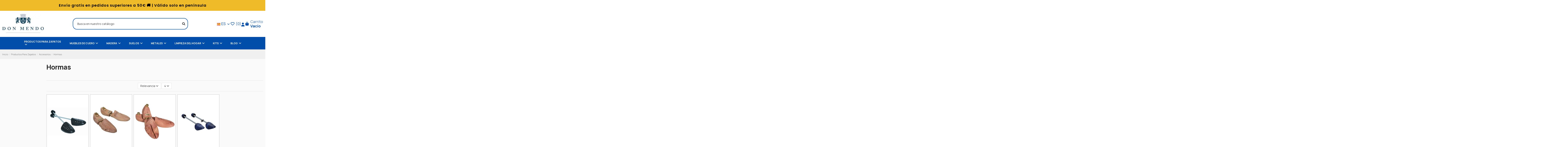

--- FILE ---
content_type: text/html; charset=utf-8
request_url: https://www.donmendo.com/es/808-hormas
body_size: 22788
content:
<!doctype html>
<html lang="es">

<head>
    
        
  <meta charset="utf-8">


  <meta http-equiv="x-ua-compatible" content="ie=edge">



  


  
  



  <title>Comprar hormas para zapatos y botas - donmendo.com</title>
  
    
  
  
      
    <script id='lgcookieslaw_script_gtm'>
        window.dataLayer = window.dataLayer || [];
        function gtag(){
            dataLayer.push(arguments);
        }

        gtag('consent', 'default', {
            'ad_storage': 'denied',
            'ad_user_data': 'denied',
            'ad_personalization': 'denied',
            'analytics_storage': 'denied',
            'personalization_storage': 'granted',
            'security_storage': 'granted'
        });
    </script>


  
  <meta name="description" content="Las hormas para zapatos son un accesorio fundamental para mantener la forma de tus zapatos y botas. Encuentra hormas de calidad, ideales para tus zapatos entre las marcas Saphir, Saphir Medaille d&#039;Or, Tarrago y Dasco.">
  <meta name="keywords" content="hormas para zapatos,hormas para botas,hormas calzado,horma de cedro,horma de madera,hormas baratas,hormas de calidad">
    
      <link rel="canonical" href="https://www.donmendo.com/es/808-hormas">    

  
          <link rel="alternate" href="https://www.donmendo.com/es/808-hormas" hreflang="es">
            <link rel="alternate" href="https://www.donmendo.com/es/808-hormas" hreflang="x-default">
                <link rel="alternate" href="https://www.donmendo.com/pt/808-dura" hreflang="pt-pt">
            

  
     <script type="application/ld+json">
 {
   "@context": "https://schema.org",
   "@type": "Organization",
   "name" : "Don Mendo",
   "url" : "https://www.donmendo.com/es/"
       ,"logo": {
       "@type": "ImageObject",
       "url":"https://www.donmendo.com/img/don-mendo-logo-1548711242.jpg"
     }
    }
</script>

<script type="application/ld+json">
  {
    "@context": "https://schema.org",
    "@type": "WebPage",
    "isPartOf": {
      "@type": "WebSite",
      "url":  "https://www.donmendo.com/es/",
      "name": "Don Mendo"
    },
    "name": "Comprar hormas para zapatos y botas - donmendo.com",
    "url":  "https://www.donmendo.com/es/808-hormas"
  }
</script>


  <script type="application/ld+json">
    {
      "@context": "https://schema.org",
      "@type": "BreadcrumbList",
      "itemListElement": [
                  {
            "@type": "ListItem",
            "position": 1,
            "name": "Inicio",
            "item": "https://www.donmendo.com/es/"
          },              {
            "@type": "ListItem",
            "position": 2,
            "name": "Productos Para Zapatos",
            "item": "https://www.donmendo.com/es/945-cuidado-del-calzado"
          },              {
            "@type": "ListItem",
            "position": 3,
            "name": "Accesorios",
            "item": "https://www.donmendo.com/es/949-accesorios"
          },              {
            "@type": "ListItem",
            "position": 4,
            "name": "Hormas",
            "item": "https://www.donmendo.com/es/808-hormas"
          }          ]
    }
  </script>


  

  
    <script type="application/ld+json">
  {
    "@context": "https://schema.org",
    "@type": "ItemList",
    "itemListElement": [
            {
        "@type": "ListItem",
        "position": 1,
        "name": "Pernitos Tarrago Caballero Color Negro",
        "url": "https://www.donmendo.com/es/inicio/73-pernitos-tarrago-caballero-color-negro-8427457053465.html"
      },          {
        "@type": "ListItem",
        "position": 2,
        "name": "Horma de cedro natural Saphir",
        "url": "https://www.donmendo.com/es/hormas/470-1716-horma-de-cedro-natural-saphir-3324012811469.html#/541-talla-37"
      },          {
        "@type": "ListItem",
        "position": 3,
        "name": "Horma de Cedro Tarrago",
        "url": "https://www.donmendo.com/es/hormas/855-1677-horma-de-cedro-tarrago-8427457576469.html#/541-talla-37"
      },          {
        "@type": "ListItem",
        "position": 4,
        "name": "Tensor Modelo Mujer",
        "url": "https://www.donmendo.com/es/hormas/469-2990-tensor-modelo-mujer-3324012842029.html#/564-talla-35_37"
      }        ]
  }
</script>


  
    
  



    <meta property="og:title" content="Comprar hormas para zapatos y botas - donmendo.com"/>
    <meta property="og:url" content="https://www.donmendo.com/es/808-hormas"/>
    <meta property="og:site_name" content="Don Mendo"/>
    <meta property="og:description" content="Las hormas para zapatos son un accesorio fundamental para mantener la forma de tus zapatos y botas. Encuentra hormas de calidad, ideales para tus zapatos entre las marcas Saphir, Saphir Medaille d&#039;Or, Tarrago y Dasco.">
    <meta property="og:type" content="website">


            
          <meta property="og:image" content="https://www.donmendo.com/img/don-mendo-logo-1548711242.jpg" />
    
    





      <meta name="viewport" content="width=device-width, initial-scale=1">
  


  <meta name="theme-color" content="#014daa">
  <meta name="msapplication-navbutton-color" content="#014daa">


  <link rel="icon" type="image/vnd.microsoft.icon" href="https://www.donmendo.com/img/favicon.ico?1556023941">
  <link rel="shortcut icon" type="image/x-icon" href="https://www.donmendo.com/img/favicon.ico?1556023941">
      <link rel="apple-touch-icon" href="/img/cms/logo_apple.jpg">
        <link rel="icon" sizes="192x192" href="/img/cms/logo_android.jpg">
  




    <link rel="stylesheet" href="https://www.donmendo.com/themes/donmendo/assets/cache/theme-d56a1f813.css" type="text/css" media="all">




<link rel="preload" as="font"
      href="https://www.donmendo.com/themes/warehouse/assets/css/font-awesome/webfonts/fa-brands-400.woff2"
      type="font/woff2" crossorigin="anonymous">

<link rel="preload" as="font"
      href="https://www.donmendo.com/themes/warehouse/assets/css/font-awesome/webfonts/fa-regular-400.woff2"
      type="font/woff2" crossorigin="anonymous">

<link rel="preload" as="font"
      href="https://www.donmendo.com/themes/warehouse/assets/css/font-awesome/webfonts/fa-solid-900.woff2"
      type="font/woff2" crossorigin="anonymous">

<link rel="preload" as="font"
      href="https://www.donmendo.com/themes/warehouse/assets/css/font-awesome/webfonts/fa-brands-400.woff2"
      type="font/woff2" crossorigin="anonymous">


<link  rel="preload stylesheet"  as="style" href="https://www.donmendo.com/themes/warehouse/assets/css/font-awesome/css/font-awesome-preload.css?v=6.7.2"
       type="text/css" crossorigin="anonymous">





  

  <script>
        var ed_ajax_delay = "0";
        var elementorFrontendConfig = {"isEditMode":"","stretchedSectionContainer":"","instagramToken":"","is_rtl":false,"ajax_csfr_token_url":"https:\/\/www.donmendo.com\/es\/module\/iqitelementor\/Actions?process=handleCsfrToken&ajax=1"};
        var iqitTheme = {"rm_sticky":"down","rm_breakpoint":0,"op_preloader":"0","cart_style":"floating","cart_confirmation":"open","h_layout":"1","f_fixed":"","f_layout":"2","h_absolute":"0","h_sticky":"header","hw_width":"inherit","mm_content":"accordion","hm_submenu_width":"default","h_search_type":"full","pl_lazyload":true,"pl_infinity":false,"pl_rollover":true,"pl_crsl_autoplay":false,"pl_slider_ld":5,"pl_slider_d":4,"pl_slider_t":2,"pl_slider_p":2,"pp_thumbs":"bottom","pp_zoom":"modalzoom","pp_image_layout":"carousel","pp_tabs":"tabh","pl_grid_qty":false};
        var iqitcompare = {"nbProducts":0};
        var iqitcountdown_days = "d.";
        var iqitextendedproduct = {"speed":"70","hook":"modal"};
        var iqitfdc_from = 50;
        var iqitmegamenu = {"sticky":"false","containerSelector":"#wrapper > .container"};
        var iqitwishlist = {"nbProducts":0};
        var prestashop = {"cart":{"products":[],"totals":{"total":{"type":"total","label":"Total","amount":0,"value":"0,00\u00a0\u20ac"},"total_including_tax":{"type":"total","label":"Total (impuestos incl.)","amount":0,"value":"0,00\u00a0\u20ac"},"total_excluding_tax":{"type":"total","label":"Total (impuestos excl.)","amount":0,"value":"0,00\u00a0\u20ac"}},"subtotals":{"products":{"type":"products","label":"Subtotal","amount":0,"value":"0,00\u00a0\u20ac"},"discounts":null,"shipping":{"type":"shipping","label":"Transporte","amount":0,"value":""},"tax":null},"products_count":0,"summary_string":"0 art\u00edculos","vouchers":{"allowed":1,"added":[]},"discounts":[],"minimalPurchase":0,"minimalPurchaseRequired":""},"currency":{"id":1,"name":"Euro","iso_code":"EUR","iso_code_num":"978","sign":"\u20ac"},"customer":{"lastname":null,"firstname":null,"email":null,"birthday":null,"newsletter":null,"newsletter_date_add":null,"optin":null,"website":null,"company":null,"siret":null,"ape":null,"is_logged":false,"gender":{"type":null,"name":null},"addresses":[]},"country":{"id_zone":"9","id_currency":"0","call_prefix":"34","iso_code":"ES","active":"1","contains_states":"1","need_identification_number":"0","need_zip_code":"1","zip_code_format":"NNNNN","display_tax_label":"0","name":"Espa\u00f1a","id":6},"language":{"name":"Espa\u00f1ol (Spanish)","iso_code":"es","locale":"es-ES","language_code":"es","active":"1","is_rtl":"0","date_format_lite":"d\/m\/Y","date_format_full":"d\/m\/Y H:i:s","id":1},"page":{"title":"","canonical":"https:\/\/www.donmendo.com\/es\/808-hormas","meta":{"title":"Comprar hormas para zapatos y botas - donmendo.com","description":"Las hormas para zapatos son un accesorio fundamental para mantener la forma de tus zapatos y botas. Encuentra hormas de calidad, ideales para tus zapatos entre las marcas Saphir, Saphir Medaille d'Or, Tarrago y Dasco.","keywords":"hormas para zapatos,hormas para botas,hormas calzado,horma de cedro,horma de madera,hormas baratas,hormas de calidad","robots":"index"},"page_name":"category","body_classes":{"lang-es":true,"lang-rtl":false,"country-ES":true,"currency-EUR":true,"layout-left-column":true,"page-category":true,"tax-display-disabled":true,"page-customer-account":false,"category-id-808":true,"category-Hormas":true,"category-id-parent-949":true,"category-depth-level-4":true},"admin_notifications":[],"password-policy":{"feedbacks":{"0":"Muy d\u00e9bil","1":"D\u00e9bil","2":"Promedio","3":"Fuerte","4":"Muy fuerte","Straight rows of keys are easy to guess":"Una serie seguida de teclas de la misma fila es f\u00e1cil de adivinar","Short keyboard patterns are easy to guess":"Los patrones de teclado cortos son f\u00e1ciles de adivinar","Use a longer keyboard pattern with more turns":"Usa un patr\u00f3n de teclado m\u00e1s largo y con m\u00e1s giros","Repeats like \"aaa\" are easy to guess":"Las repeticiones como \u00abaaa\u00bb son f\u00e1ciles de adivinar","Repeats like \"abcabcabc\" are only slightly harder to guess than \"abc\"":"Las repeticiones como \"abcabcabc\" son solo un poco m\u00e1s dif\u00edciles de adivinar que \"abc\"","Sequences like abc or 6543 are easy to guess":"Las secuencias como \"abc\" o \"6543\" son f\u00e1ciles de adivinar","Recent years are easy to guess":"Los a\u00f1os recientes son f\u00e1ciles de adivinar","Dates are often easy to guess":"Las fechas suelen ser f\u00e1ciles de adivinar","This is a top-10 common password":"Esta es una de las 10 contrase\u00f1as m\u00e1s comunes","This is a top-100 common password":"Esta es una de las 100 contrase\u00f1as m\u00e1s comunes","This is a very common password":"Esta contrase\u00f1a es muy com\u00fan","This is similar to a commonly used password":"Esta contrase\u00f1a es similar a otras contrase\u00f1as muy usadas","A word by itself is easy to guess":"Una palabra que por s\u00ed misma es f\u00e1cil de adivinar","Names and surnames by themselves are easy to guess":"Los nombres y apellidos completos son f\u00e1ciles de adivinar","Common names and surnames are easy to guess":"Los nombres comunes y los apellidos son f\u00e1ciles de adivinar","Use a few words, avoid common phrases":"Usa varias palabras, evita frases comunes","No need for symbols, digits, or uppercase letters":"No se necesitan s\u00edmbolos, d\u00edgitos o letras may\u00fasculas","Avoid repeated words and characters":"Evita repetir palabras y caracteres","Avoid sequences":"Evita secuencias","Avoid recent years":"Evita a\u00f1os recientes","Avoid years that are associated with you":"Evita a\u00f1os que puedan asociarse contigo","Avoid dates and years that are associated with you":"Evita a\u00f1os y fechas que puedan asociarse contigo","Capitalization doesn't help very much":"Las may\u00fasculas no ayudan mucho","All-uppercase is almost as easy to guess as all-lowercase":"Todo en may\u00fasculas es casi tan f\u00e1cil de adivinar como en min\u00fasculas","Reversed words aren't much harder to guess":"Las palabras invertidas no son mucho m\u00e1s dif\u00edciles de adivinar","Predictable substitutions like '@' instead of 'a' don't help very much":"Las sustituciones predecibles como usar \"@\" en lugar de \"a\" no ayudan mucho","Add another word or two. Uncommon words are better.":"A\u00f1ade una o dos palabras m\u00e1s. Es mejor usar palabras poco habituales."}}},"shop":{"name":"Don Mendo","logo":"https:\/\/www.donmendo.com\/img\/don-mendo-logo-1548711242.jpg","stores_icon":"https:\/\/www.donmendo.com\/img\/logo_stores.png","favicon":"https:\/\/www.donmendo.com\/img\/favicon.ico"},"core_js_public_path":"\/themes\/","urls":{"base_url":"https:\/\/www.donmendo.com\/","current_url":"https:\/\/www.donmendo.com\/es\/808-hormas","shop_domain_url":"https:\/\/www.donmendo.com","img_ps_url":"https:\/\/www.donmendo.com\/img\/","img_cat_url":"https:\/\/www.donmendo.com\/img\/c\/","img_lang_url":"https:\/\/www.donmendo.com\/img\/l\/","img_prod_url":"https:\/\/www.donmendo.com\/img\/p\/","img_manu_url":"https:\/\/www.donmendo.com\/img\/m\/","img_sup_url":"https:\/\/www.donmendo.com\/img\/su\/","img_ship_url":"https:\/\/www.donmendo.com\/img\/s\/","img_store_url":"https:\/\/www.donmendo.com\/img\/st\/","img_col_url":"https:\/\/www.donmendo.com\/img\/co\/","img_url":"https:\/\/www.donmendo.com\/themes\/warehouse\/assets\/img\/","css_url":"https:\/\/www.donmendo.com\/themes\/warehouse\/assets\/css\/","js_url":"https:\/\/www.donmendo.com\/themes\/warehouse\/assets\/js\/","pic_url":"https:\/\/www.donmendo.com\/upload\/","theme_assets":"https:\/\/www.donmendo.com\/themes\/warehouse\/assets\/","theme_dir":"https:\/\/www.donmendo.com\/themes\/donmendo\/","child_theme_assets":"https:\/\/www.donmendo.com\/themes\/donmendo\/assets\/","child_img_url":"https:\/\/www.donmendo.com\/themes\/donmendo\/assets\/img\/","child_css_url":"https:\/\/www.donmendo.com\/themes\/donmendo\/assets\/css\/","child_js_url":"https:\/\/www.donmendo.com\/themes\/donmendo\/assets\/js\/","pages":{"address":"https:\/\/www.donmendo.com\/es\/direccion","addresses":"https:\/\/www.donmendo.com\/es\/direcciones","authentication":"https:\/\/www.donmendo.com\/es\/iniciar-sesion","manufacturer":"https:\/\/www.donmendo.com\/es\/marcas","cart":"https:\/\/www.donmendo.com\/es\/carrito","category":"https:\/\/www.donmendo.com\/es\/index.php?controller=category","cms":"https:\/\/www.donmendo.com\/es\/index.php?controller=cms","contact":"https:\/\/www.donmendo.com\/es\/contactenos","discount":"https:\/\/www.donmendo.com\/es\/descuento","guest_tracking":"https:\/\/www.donmendo.com\/es\/seguimiento-pedido-invitado","history":"https:\/\/www.donmendo.com\/es\/historial-compra","identity":"https:\/\/www.donmendo.com\/es\/datos-personales","index":"https:\/\/www.donmendo.com\/es\/","my_account":"https:\/\/www.donmendo.com\/es\/mi-cuenta","order_confirmation":"https:\/\/www.donmendo.com\/es\/confirmacion-pedido","order_detail":"https:\/\/www.donmendo.com\/es\/index.php?controller=order-detail","order_follow":"https:\/\/www.donmendo.com\/es\/seguimiento-pedido","order":"https:\/\/www.donmendo.com\/es\/pedido","order_return":"https:\/\/www.donmendo.com\/es\/index.php?controller=order-return","order_slip":"https:\/\/www.donmendo.com\/es\/facturas-abono","pagenotfound":"https:\/\/www.donmendo.com\/es\/pagina-no-encontrada","password":"https:\/\/www.donmendo.com\/es\/recuperar-contrase\u00f1a","pdf_invoice":"https:\/\/www.donmendo.com\/es\/index.php?controller=pdf-invoice","pdf_order_return":"https:\/\/www.donmendo.com\/es\/index.php?controller=pdf-order-return","pdf_order_slip":"https:\/\/www.donmendo.com\/es\/index.php?controller=pdf-order-slip","prices_drop":"https:\/\/www.donmendo.com\/es\/productos-rebajados","product":"https:\/\/www.donmendo.com\/es\/index.php?controller=product","registration":"https:\/\/www.donmendo.com\/es\/index.php?controller=registration","search":"https:\/\/www.donmendo.com\/es\/busqueda","sitemap":"https:\/\/www.donmendo.com\/es\/mapa del sitio","stores":"https:\/\/www.donmendo.com\/es\/tiendas","supplier":"https:\/\/www.donmendo.com\/es\/proveedor","new_products":"https:\/\/www.donmendo.com\/es\/novedades","brands":"https:\/\/www.donmendo.com\/es\/marcas","register":"https:\/\/www.donmendo.com\/es\/index.php?controller=registration","order_login":"https:\/\/www.donmendo.com\/es\/pedido?login=1"},"alternative_langs":{"es":"https:\/\/www.donmendo.com\/es\/808-hormas","pt-pt":"https:\/\/www.donmendo.com\/pt\/808-dura"},"actions":{"logout":"https:\/\/www.donmendo.com\/es\/?mylogout="},"no_picture_image":{"bySize":{"small_default":{"url":"https:\/\/www.donmendo.com\/img\/p\/es-default-small_default.jpg","width":98,"height":127},"cart_default":{"url":"https:\/\/www.donmendo.com\/img\/p\/es-default-cart_default.jpg","width":125,"height":162},"home_default":{"url":"https:\/\/www.donmendo.com\/img\/p\/es-default-home_default.jpg","width":236,"height":305},"large_default":{"url":"https:\/\/www.donmendo.com\/img\/p\/es-default-large_default.jpg","width":381,"height":492},"medium_default":{"url":"https:\/\/www.donmendo.com\/img\/p\/es-default-medium_default.jpg","width":452,"height":584},"thickbox_default":{"url":"https:\/\/www.donmendo.com\/img\/p\/es-default-thickbox_default.jpg","width":1100,"height":1422}},"small":{"url":"https:\/\/www.donmendo.com\/img\/p\/es-default-small_default.jpg","width":98,"height":127},"medium":{"url":"https:\/\/www.donmendo.com\/img\/p\/es-default-large_default.jpg","width":381,"height":492},"large":{"url":"https:\/\/www.donmendo.com\/img\/p\/es-default-thickbox_default.jpg","width":1100,"height":1422},"legend":""}},"configuration":{"display_taxes_label":false,"display_prices_tax_incl":true,"is_catalog":false,"show_prices":true,"opt_in":{"partner":false},"quantity_discount":{"type":"discount","label":"Descuento unitario"},"voucher_enabled":1,"return_enabled":0},"field_required":[],"breadcrumb":{"links":[{"title":"Inicio","url":"https:\/\/www.donmendo.com\/es\/"},{"title":"Productos Para Zapatos","url":"https:\/\/www.donmendo.com\/es\/945-cuidado-del-calzado"},{"title":"Accesorios","url":"https:\/\/www.donmendo.com\/es\/949-accesorios"},{"title":"Hormas","url":"https:\/\/www.donmendo.com\/es\/808-hormas"}],"count":4},"link":{"protocol_link":"https:\/\/","protocol_content":"https:\/\/"},"time":1769113481,"static_token":"eb3adff86f81f786e6b237273aea20bf","token":"3674d0ee41153495d4b52138bc995d99","debug":false,"modules":{"pm_advancedpack":null}};
        var prestashopFacebookAjaxController = "https:\/\/www.donmendo.com\/es\/module\/ps_facebook\/Ajax";
      </script>



  <script type="text/javascript">
    var lgcookieslaw_consent_mode = 1;
    var lgcookieslaw_ms_consent_mode = 0;
    var lgcookieslaw_banner_url_ajax_controller = "https://www.donmendo.com/es/module/lgcookieslaw/ajax";     var lgcookieslaw_cookie_values = null;     var lgcookieslaw_saved_preferences = 0;
    var lgcookieslaw_ajax_calls_token = "7cf73627e1db29ed8975699bd873467c";
    var lgcookieslaw_reload = 1;
    var lgcookieslaw_block_navigation = 0;
    var lgcookieslaw_buttons_position = 1;
    var lgcookieslaw_show_fixed_button = 1;
    var lgcookieslaw_save_user_consent = 1;
    var lgcookieslaw_reject_cookies_when_closing_banner = 0;
    var lgcookieslaw_id_banner = "68ed35e30bf65";
</script>

<script type="text/javascript">
    var ed_refresh_delay = 0;
    var ed_hour = 'horas';
    var ed_minute = 'minutos';
    var ed_hours = 'horas';
    var ed_minutes = 'minutos';
    var ed_and = 'y';
    var ed_refresh = 'Límite de picking alcanzado, por favor refresca el navegador para ver las nuevas opciones';
    /*var ed_has_combi = ; */
    var ed_placement = 8;
    var ed_custom_sel = unescapeHTML('');
    var ed_custom_ins = '2';
    var ed_sm = 1;
    var ed_in_modal = 0;
    var ed_front_ajax_url = 'https://www.donmendo.com/es/module/estimateddelivery/AjaxRefresh?token=39ccf0e0159f4bfcc0cee4ecf776cc73&ajax=1';     var front_ajax_cart_url = 'https://www.donmendo.com/es/module/estimateddelivery/AjaxCart?token=39ccf0e0159f4bfcc0cee4ecf776cc73&amp;ajax=1';
    var ps_version = '17';
    var ed_display_option = 1;


    function unescapeHTML(html) {
        var doc = new DOMParser().parseFromString(html, 'text/html');
        return doc.documentElement.textContent;
    }
</script>


            <script id="js-rcpgtm-config" type="application/json">{"bing":{"tracking_id":"","feed":{"id_product_prefix":"","id_product_source_key":"id_product","id_variant_prefix":"","id_variant_source_key":"id_attribute"}},"context":{"browser":{"device_type":1},"localization":{"id_country":6,"country_code":"ES","id_currency":1,"currency_code":"EUR","id_lang":1,"lang_code":"es"},"page":{"controller_name":"category","products_per_page":12,"category":{"id_category":808,"name":"Hormas","path":["Inicio","Productos Para Zapatos","Accesorios","Hormas"]},"search_term":""},"shop":{"id_shop":1,"shop_name":"Don Mendo","base_dir":"https:\/\/www.donmendo.com\/"},"tracking_module":{"module_name":"rcpgtagmanager","module_version":"4.4.6","checkout_module":{"module":"default","controller":"order"},"service_version":"8","token":"f481aff2f654f3cc4e0e94f320dcd7e2"},"user":[]},"criteo":{"tracking_id":"","feed":{"id_product_prefix":"","id_product_source_key":"id_product","id_variant_prefix":"","id_variant_source_key":"id_attribute"}},"facebook":{"tracking_id":"","feed":{"id_product_prefix":"","id_product_source_key":"id_product","id_variant_prefix":"","id_variant_source_key":"id_attribute"}},"ga4":{"tracking_id":"G-L3Q5867NXK","server_container_url":"","is_url_passthrough":true,"is_data_import":false},"gads":{"tracking_id":"","merchant_id":"","conversion_labels":{"create_account":"","product_view":"","add_to_cart":"","begin_checkout":"","purchase":""},"is_custom_remarketing":false},"gtm":{"tracking_id":"GTM-5FV99DLJ","is_internal_traffic":false,"script_url":"https:\/\/www.googletagmanager.com\/gtm.js","data_layer_name":"dataLayer","id_parameter":"id","override_tracking_id":""},"google_feed":{"id_product_prefix":"","id_product_source_key":"id_product","id_variant_prefix":"","id_variant_source_key":"id_attribute"},"kelkoo":{"tracking_list":[],"feed":{"id_product_prefix":"","id_product_source_key":"id_product","id_variant_prefix":"","id_variant_source_key":"id_attribute"}},"pinterest":{"tracking_id":"","feed":{"id_product_prefix":"","id_product_source_key":"id_product","id_variant_prefix":"","id_variant_source_key":"id_attribute"}},"tiktok":{"tracking_id":"","feed":{"id_product_prefix":"","id_product_source_key":"id_product","id_variant_prefix":"","id_variant_source_key":"id_attribute"}},"twitter":{"tracking_id":"","events":{"add_to_cart_id":"","payment_info_id":"","checkout_initiated_id":"","product_view_id":"","lead_id":"","purchase_id":"","search_id":""},"feed":{"id_product_prefix":"","id_product_source_key":"id_product","id_variant_prefix":"","id_variant_source_key":"id_attribute"}}}</script>

        <script type="text/javascript" data-keepinline="true" data-cfasync="false">
            
            const rcpgtm_config = document.getElementById('js-rcpgtm-config') ?
                JSON.parse(document.getElementById('js-rcpgtm-config').textContent) :
                {}
            ;

            if (typeof rcpgtm_config === 'object' && rcpgtm_config.gtm?.tracking_id && rcpgtm_config.context?.browser) {
                rcpgtm_config.context.browser.user_agent = navigator.userAgent;
                rcpgtm_config.context.browser.navigator_lang = navigator.language || navigator.userLanguage;
                rcpgtm_config.context.browser.fingerprint = JSON.parse(window.localStorage.getItem('RCFingerprint'))?.value || window.crypto.randomUUID();
                rcpgtm_config.context.page.fingerprint = window.crypto.randomUUID();
                document.getElementById('js-rcpgtm-config').textContent = JSON.stringify(rcpgtm_config);

                window[rcpgtm_config.gtm.data_layer_name] = window[rcpgtm_config.gtm.data_layer_name] || [];

                const data_init = {
                    config: (({ gtm, context, ...rest }) => rest)(rcpgtm_config),
                    context: {
                        browser: {
                            ...rcpgtm_config.context.browser,
                            is_internal_traffic: rcpgtm_config.gtm.is_internal_traffic
                        },
                        page: (({ products_per_page, ...rest }) => rest)(rcpgtm_config.context.page),
                        localization: rcpgtm_config.context.localization,
                        shop: rcpgtm_config.context.shop,
                        user: rcpgtm_config.context.user,
                    },
                };

                window[rcpgtm_config.gtm.data_layer_name].push(data_init);

                (function(w,d,s,l,u,p,i){
                    w[l]=w[l]||[];w[l].push({'gtm.start': new Date().getTime(),event:'gtm.js'});
                    var f=d.getElementsByTagName(s)[0],j=d.createElement(s),dl=l!='dataLayer'?'&l='+l:'';
                    j.async=true;
                    j.src=u+'?'+p+'='+i+dl;
                    f.parentNode.insertBefore(j,f);
                })(window, document, 'script', rcpgtm_config.gtm.data_layer_name, rcpgtm_config.gtm.script_url, rcpgtm_config.gtm.id_parameter, rcpgtm_config.gtm.override_tracking_id || rcpgtm_config.gtm.tracking_id);
            }
            
        </script>
    




    
    
    </head>

<body id="category" class="lang-es country-es currency-eur layout-left-column page-category tax-display-disabled category-id-808 category-hormas category-id-parent-949 category-depth-level-4 body-desktop-header-style-w-1">


    




    


<main id="main-page-content"  >
    
            

    <header id="header" class="desktop-header-style-w-1">
        
            
  <div class="header-banner">
    

            <div class="elementor-displayBanner">
            		<style class="elementor-frontend-stylesheet">.elementor-element.elementor-element-29t4x1e{background-color:#ffffff;}.elementor-element.elementor-element-29t4x1e > .elementor-background-overlay{opacity:0.5;}.elementor-element.elementor-element-yoe3pn7{text-align:center;}.elementor-element.elementor-element-yoe3pn7 .elementor-heading-title, .elementor-element.elementor-element-yoe3pn7 .elementor-heading-title a{color:#000000;}.elementor-element.elementor-element-yoe3pn7 .elementor-heading-title{font-size:18px;font-family:Poppins, Sans-serif;font-weight:600;font-style:normal;line-height:2.9em;letter-spacing:1px;}.elementor-element.elementor-element-yoe3pn7 .elementor-widget-container{padding:0px 0px 0px 0px;background-color:#f0bb28;border-radius:0px 0px 0px 0px;}@media(max-width: 767px){.elementor-element.elementor-element-yoe3pn7{text-align:center;}.elementor-element.elementor-element-yoe3pn7 .elementor-heading-title{font-size:10px;line-height:13px;}.elementor-element.elementor-element-yoe3pn7 .elementor-widget-container{padding:5px 30px 5px 30px;}}</style>
		<link rel="stylesheet" type="text/css" href="//fonts.googleapis.com/css?family=Poppins:100,100italic,200,200italic,300,300italic,400,400italic,500,500italic,600,600italic,700,700italic,800,800italic,900,900italic&display=swap">		<div class="elementor">
											                        <div class="elementor-section elementor-element elementor-element-29t4x1e elementor-top-section elementor-section-stretched elementor-section-full_width elementor-section-height-default elementor-section-height-default elementor-section-content-top" data-element_type="section">
                                                            <div class="elementor-background-overlay"></div>
                            
                           

                            <div class="elementor-container  elementor-column-gap-no      "
                                                                >
                                <div class="elementor-row  ">
                                                                
                            		<div class="elementor-column elementor-element elementor-element-ebp4dmj elementor-col-100 elementor-top-column" data-element_type="column">
			<div class="elementor-column-wrap elementor-element-populated">
				<div class="elementor-widget-wrap">
		        <div class="elementor-widget elementor-element elementor-element-yoe3pn7 elementor-widget-heading" data-element_type="heading">
                <div class="elementor-widget-container">
            <div class="elementor-heading-title elementor-size-medium none"><span>Envío gratis en pedidos superiores a 50€ 🚚​ | Válido solo en península</span></div>        </div>
                </div>
        				</div>
			</div>
		</div>
		                             
                                                            </div>
                                
                                                            </div>
                        </div>
                							</div>
		
        </div>
    



  </div>







<div id="desktop-header" class="desktop-header-style-1">
    
            
<div class="header-top">
    <div id="desktop-header-container" class="container">
        <div class="row align-items-center">
                            <div class="col col-auto col-header-left">
                    <div id="desktop_logo">
                        
  <a href="https://www.donmendo.com/es/">
    <img class="logo img-fluid"
         src="https://www.donmendo.com/img/don-mendo-logo-1548711242.jpg"
                  alt="Don Mendo"
         width="250"
         height="119"
    >
  </a>

                    </div>
                    
                </div>
                <div class="col col-header-center">
                                        <!-- Block search module TOP -->

<!-- Block search module TOP -->
<div id="search_widget" class="search-widget" data-search-controller-url="https://www.donmendo.com/es/module/iqitsearch/searchiqit">
    <form method="get" action="https://www.donmendo.com/es/module/iqitsearch/searchiqit">
        <div class="input-group">
            <input type="text" name="s" value="" data-all-text="Ver todos los resultados"
                   data-blog-text="Artículo blog"
                   data-product-text="Producto"
                   data-brands-text="Marca"
                   autocomplete="off" autocorrect="off" autocapitalize="off" spellcheck="false"
                   placeholder="Busca en nuestro catálogo" class="form-control form-search-control" />
            <button type="submit" class="search-btn" aria-label="Busca en nuestro catálogo">
                <i class="fa fa-search"></i>
            </button>
        </div>
    </form>
</div>
<!-- /Block search module TOP -->

<!-- /Block search module TOP -->


                    
                </div>
                        <div class="col col-auto col-header-right text-right">
                

<div id="language_selector" class="d-inline-block">
    <div class="language-selector-wrapper d-inline-block">
        <div class="language-selector dropdown js-dropdown">
            <span class="expand-more" data-toggle="dropdown" data-iso-code="es"><img width="16" height="11" src="https://www.donmendo.com/img/l/1.jpg" alt="Español" class="img-fluid lang-flag" /> es <i class="fa fa-angle-down fa-fw" aria-hidden="true"></i></span>
            <div class="dropdown-menu">
                <ul>
                                            <li  class="current" >
                            <a href="https://www.donmendo.com/es/808-hormas" rel="alternate" hreflang="es"
                               class="dropdown-item"><img width="16" height="11" src="https://www.donmendo.com/img/l/1.jpg" alt="Español" class="img-fluid lang-flag"  data-iso-code="es"/> Español</a>
                        </li>
                                            <li >
                            <a href="https://www.donmendo.com/pt/808-dura" rel="alternate" hreflang="pt"
                               class="dropdown-item"><img width="16" height="11" src="https://www.donmendo.com/img/l/2.jpg" alt="Português PT" class="img-fluid lang-flag"  data-iso-code="pt"/> Português PT</a>
                        </li>
                                    </ul>
            </div>
        </div>
    </div>
</div>
<div class="d-inline-block">
    <a href="//www.donmendo.com/es/module/iqitwishlist/view">
        <i class="fa fa-heart-o fa-fw" aria-hidden="true"></i> (<span id="iqitwishlist-nb"></span>)
    </a>
</div>

                <div id="user_info">
            <a
                href="https://www.donmendo.com/es/mi-cuenta"
                title="Acceda a su cuenta de cliente"
                rel="nofollow"
        ><i class="fa fa-user" aria-hidden="true"></i>
        </a>
    </div>

                                    
                                            <div id="ps-shoppingcart-wrapper">
    <div id="ps-shoppingcart"
         class="header-cart-default ps-shoppingcart dropdown">
         <div id="blockcart" class="blockcart cart-preview"
         data-refresh-url="//www.donmendo.com/es/module/ps_shoppingcart/ajax">
        <a id="cart-toogle" class="cart-toogle header-btn header-cart-btn" data-bs-toggle="dropdown" data-bs-display="static" data-bs-auto-close="outside">
            <i class="fa fa-shopping-bag fa-fw icon" aria-hidden="true"><span class="cart-products-count-btn  d-none">0</span></i>
            <span class="info-wrapper">
            <span class="title">Carrito</span>
            <span class="cart-toggle-details">
            <span class="text-faded cart-separator"> / </span>
                            Vacío
                        </span>
            </span>
        </a>
        <div id="_desktop_blockcart-content" class="dropdown-menu-custom dropdown-menu">
    <div id="blockcart-content" class="blockcart-content">
        <div class="cart-title">
            <div class="w-100 d-flex align-items-center justify-content-between">
                <span class="modal-title flex-grow-1 text-truncate">Carrito</span>
                <button type="button" id="js-cart-close" class="close flex-shrink-0 ms-2">
                    <span>×</span>
                </button>
             </div>     <hr>
        </div>

                    <span class="no-items">No hay más artículos en su carrito</span>
            </div>
</div> </div>




    </div>
</div>

                                        
                                
            </div>
            <div class="col-12">
                <div class="row">
                    
                </div>
            </div>
        </div>
    </div>
</div>
<div class="container iqit-megamenu-container"><div id="iqitmegamenu-wrapper" class="iqitmegamenu-wrapper iqitmegamenu-all">
	<div class="container container-iqitmegamenu">
		<div id="iqitmegamenu-horizontal" class="iqitmegamenu  clearfix" role="navigation">

						
			<nav id="cbp-hrmenu" class="cbp-hrmenu cbp-horizontal cbp-hrsub-narrow">
				<ul>
											<li id="cbp-hrmenu-tab-3"
							class="cbp-hrmenu-tab cbp-hrmenu-tab-3  cbp-has-submeu">
							<a href="https://www.donmendo.com/es/945-cuidado-del-calzado" class="nav-link" 
										>
										

										<span class="cbp-tab-title">
											Productos para zapatos											<i class="fa fa-angle-down cbp-submenu-aindicator"></i></span>
																			</a>
																			<div class="cbp-hrsub col-12">
											<div class="cbp-hrsub-inner">
												<div class="container iqitmegamenu-submenu-container">
													
																																													




<div class="row menu_row menu-element  first_rows menu-element-id-1">
                

                                                




    <div class="col-3 cbp-menu-column cbp-menu-element menu-element-id-2 ">
        <div class="cbp-menu-column-inner">
                        
                
                
                    
                                                    <div class="row cbp-categories-row">
                                                                                                            <div class="col-12">
                                            <div class="cbp-category-link-w"><a href="https://www.donmendo.com/es/947-cueros-lisos"
                                                                                class="cbp-column-title nav-link cbp-category-title">Cuero</a>
                                                                                                                                                    
    <ul class="cbp-links cbp-category-tree"><li ><div class="cbp-category-link-w"><a href="https://www.donmendo.com/es/801-brillar">Lustrar Zapatos</a></div></li><li ><div class="cbp-category-link-w"><a href="https://www.donmendo.com/es/879-cuidar-y-nutrir-cueros-delicados">Cuidar y Nutrir Cueros Delicados</a></div></li><li ><div class="cbp-category-link-w"><a href="https://www.donmendo.com/es/874-limpiar">Limpiar</a></div></li><li  class="cbp-hrsub-haslevel2" ><div class="cbp-category-link-w"><a href="https://www.donmendo.com/es/944-mantener-cremas-y-betunes-">Mantener -Cremas y Betunes-</a>
    <ul class="cbp-hrsub-level2"><li ><div class="cbp-category-link-w"><a href="https://www.donmendo.com/es/799-los-tarros-de-crema">Los Tarros de Crema</a></div></li><li ><div class="cbp-category-link-w"><a href="https://www.donmendo.com/es/805-los-tubos-la-crema-mas-fluida">Los Tubos -  la crema más fluida...</a></div></li><li ><div class="cbp-category-link-w"><a href="https://www.donmendo.com/es/857-los-betunes-cera-en-pasta">Los Betunes - Cera en pasta</a></div></li></ul>
</div></li><li ><div class="cbp-category-link-w"><a href="https://www.donmendo.com/es/875-proteger-e-impermeabilizar">Proteger e Impermeabilizar</a></div></li><li ><div class="cbp-category-link-w"><a href="https://www.donmendo.com/es/816-tintes-para-cuero">Tintes para cuero</a></div></li><li ><div class="cbp-category-link-w"><a href="https://www.donmendo.com/es/856-grasas-y-proteccion">Grasas y protección</a></div></li></ul>

                                                                                            </div>
                                        </div>
                                                                                                </div>
                                            
                
            

            
            </div>    </div>
                                    




    <div class="col-3 cbp-menu-column cbp-menu-element menu-element-id-3 ">
        <div class="cbp-menu-column-inner">
                        
                
                
                    
                                                    <div class="row cbp-categories-row">
                                                                                                            <div class="col-12">
                                            <div class="cbp-category-link-w"><a href="https://www.donmendo.com/es/829-ante-y-nubuck"
                                                                                class="cbp-column-title nav-link cbp-category-title">Ante y Nubuck</a>
                                                                                                                                                    
    <ul class="cbp-links cbp-category-tree"><li ><div class="cbp-category-link-w"><a href="https://www.donmendo.com/es/826-mantener">Mantener</a></div></li><li ><div class="cbp-category-link-w"><a href="https://www.donmendo.com/es/878-limpiar">Limpiar</a></div></li><li ><div class="cbp-category-link-w"><a href="https://www.donmendo.com/es/934-proteger">Proteger</a></div></li><li ><div class="cbp-category-link-w"><a href="https://www.donmendo.com/es/817-renovar-y-tintar">Renovar y Tintar</a></div></li></ul>

                                                                                            </div>
                                        </div>
                                                                                                </div>
                                            
                
            

            
            </div>    </div>
                                    




    <div class="col-3 cbp-menu-column cbp-menu-element menu-element-id-4 ">
        <div class="cbp-menu-column-inner">
                        
                
                
                    
                                                    <div class="row cbp-categories-row">
                                                                                                            <div class="col-12">
                                            <div class="cbp-category-link-w"><a href="https://www.donmendo.com/es/976-otros"
                                                                                class="cbp-column-title nav-link cbp-category-title">Otros</a>
                                                                                                                                                    
    <ul class="cbp-links cbp-category-tree"><li ><div class="cbp-category-link-w"><a href="https://www.donmendo.com/es/811-piel-engrasada">Piel Engrasada</a></div></li><li ><div class="cbp-category-link-w"><a href="https://www.donmendo.com/es/975-sneakers-y-calzado-textil">Sneakers y Calzado Textil</a></div></li><li ><div class="cbp-category-link-w"><a href="https://www.donmendo.com/es/974-cuero-delicados-reptiles-y-charol">Cuero delicados, reptiles y charol</a></div></li><li ><div class="cbp-category-link-w"><a href="https://www.donmendo.com/es/822-kits-para-viaje-y-regalo">Kits para viaje y regalo</a></div></li><li ><div class="cbp-category-link-w"><a href="https://www.donmendo.com/es/970-profesionales">Profesionales</a></div></li><li ><div class="cbp-category-link-w"><a href="https://www.donmendo.com/es/977-cartas-de-colores">Cartas de colores</a></div></li></ul>

                                                                                            </div>
                                        </div>
                                                                                                </div>
                                            
                
            

            
            </div>    </div>
                                    




    <div class="col-3 cbp-menu-column cbp-menu-element menu-element-id-5 ">
        <div class="cbp-menu-column-inner">
                        
                
                
                    
                                                    <div class="row cbp-categories-row">
                                                                                                            <div class="col-12">
                                            <div class="cbp-category-link-w"><a href="https://www.donmendo.com/es/949-accesorios"
                                                                                class="cbp-column-title nav-link cbp-category-title">Accesorios</a>
                                                                                                                                                    
    <ul class="cbp-links cbp-category-tree"><li ><div class="cbp-category-link-w"><a href="https://www.donmendo.com/es/827-cepillos">Cepillos</a></div></li><li ><div class="cbp-category-link-w"><a href="https://www.donmendo.com/es/897-calzadores">Calzadores</a></div></li><li  class="cbp-hrsub-haslevel2" ><div class="cbp-category-link-w"><a href="https://www.donmendo.com/es/950-cordones">Cordones</a>
    <ul class="cbp-hrsub-level2"><li ><div class="cbp-category-link-w"><a href="https://www.donmendo.com/es/828-cordones-redondos">Cordones Redondos</a></div></li><li ><div class="cbp-category-link-w"><a href="https://www.donmendo.com/es/941-cordones-planos">Cordones Planos</a></div></li><li ><div class="cbp-category-link-w"><a href="https://www.donmendo.com/es/951-cordones-trenzados">Cordones Trenzados</a></div></li></ul>
</div></li><li ><div class="cbp-category-link-w"><a href="https://www.donmendo.com/es/887-desodorantes">Desodorantes</a></div></li><li ><div class="cbp-category-link-w"><a href="https://www.donmendo.com/es/825-gamuzas">Gamuzas</a></div></li><li ><div class="cbp-category-link-w"><a href="https://www.donmendo.com/es/808-hormas">Hormas</a></div></li><li  class="cbp-hrsub-haslevel2" ><div class="cbp-category-link-w"><a href="https://www.donmendo.com/es/810-plantillas">Plantillas</a>
    <ul class="cbp-hrsub-level2"><li ><div class="cbp-category-link-w"><a href="https://www.donmendo.com/es/876-plantillas-de-cuero">Plantillas de Cuero</a></div></li><li ><div class="cbp-category-link-w"><a href="https://www.donmendo.com/es/925-plantillas-diarias">Plantillas Diarias</a></div></li><li ><div class="cbp-category-link-w"><a href="https://www.donmendo.com/es/935-plantillas-invierno">Plantillas Invierno</a></div></li><li ><div class="cbp-category-link-w"><a href="https://www.donmendo.com/es/938-plantillas-infantiles">Plantillas Infantiles</a></div></li><li ><div class="cbp-category-link-w"><a href="https://www.donmendo.com/es/939-plantillas-outdoor">Plantillas Outdoor</a></div></li><li ><div class="cbp-category-link-w"><a href="https://www.donmendo.com/es/803-cuidado-del-pie">Cuidado del Pie</a></div></li></ul>
</div></li><li ><div class="cbp-category-link-w"><a href="https://www.donmendo.com/es/942-esponjas">Esponjas</a></div></li><li ><div class="cbp-category-link-w"><a href="https://www.donmendo.com/es/986-herramientas-reparacion-de-calzado">Herramientas reparación de calzado</a></div></li></ul>

                                                                                            </div>
                                        </div>
                                                                                                </div>
                                            
                
            

            
            </div>    </div>
                            
                </div>
																													
																									</div>
											</div>
										</div>
																</li>
												<li id="cbp-hrmenu-tab-4"
							class="cbp-hrmenu-tab cbp-hrmenu-tab-4  cbp-has-submeu">
							<a href="https://www.donmendo.com/es/953-muebles-de-cuero" class="nav-link" 
										>
										

										<span class="cbp-tab-title">
											Muebles de cuero											<i class="fa fa-angle-down cbp-submenu-aindicator"></i></span>
																			</a>
																			<div class="cbp-hrsub col-3">
											<div class="cbp-hrsub-inner">
												<div class="container iqitmegamenu-submenu-container">
													
																																													




<div class="row menu_row menu-element  first_rows menu-element-id-1">
                

                                                




    <div class="col-12 cbp-menu-column cbp-menu-element menu-element-id-2 ">
        <div class="cbp-menu-column-inner">
                        
                
                
                    
                                                    <div class="row cbp-categories-row">
                                                                                                            <div class="col-12">
                                            <div class="cbp-category-link-w"><a href="https://www.donmendo.com/es/953-muebles-de-cuero"
                                                                                class="cbp-column-title nav-link cbp-category-title">Muebles de cuero</a>
                                                                                                                                                    
    <ul class="cbp-links cbp-category-tree"><li ><div class="cbp-category-link-w"><a href="https://www.donmendo.com/es/837-limpiar-cuero">Limpiar Cuero</a></div></li><li ><div class="cbp-category-link-w"><a href="https://www.donmendo.com/es/954-restaurar-y-quitar-manchas-en-cuero">Restaurar y quitar manchas en cuero</a></div></li><li ><div class="cbp-category-link-w"><a href="https://www.donmendo.com/es/838-proteger-y-mantener-cuero">Proteger y Mantener Cuero</a></div></li></ul>

                                                                                            </div>
                                        </div>
                                                                                                </div>
                                            
                
            

            
            </div>    </div>
                            
                </div>
																													
																									</div>
											</div>
										</div>
																</li>
												<li id="cbp-hrmenu-tab-5"
							class="cbp-hrmenu-tab cbp-hrmenu-tab-5  cbp-has-submeu">
							<a href="https://www.donmendo.com/es/955-madera" class="nav-link" 
										>
										

										<span class="cbp-tab-title">
											Madera											<i class="fa fa-angle-down cbp-submenu-aindicator"></i></span>
																			</a>
																			<div class="cbp-hrsub col-3">
											<div class="cbp-hrsub-inner">
												<div class="container iqitmegamenu-submenu-container">
													
																																													




<div class="row menu_row menu-element  first_rows menu-element-id-1">
                

                                                




    <div class="col-12 cbp-menu-column cbp-menu-element menu-element-id-2 ">
        <div class="cbp-menu-column-inner">
                        
                
                
                    
                                                    <div class="row cbp-categories-row">
                                                                                                            <div class="col-12">
                                            <div class="cbp-category-link-w"><a href="https://www.donmendo.com/es/955-madera"
                                                                                class="cbp-column-title nav-link cbp-category-title">Madera</a>
                                                                                                                                                    
    <ul class="cbp-links cbp-category-tree"><li ><div class="cbp-category-link-w"><a href="https://www.donmendo.com/es/833-limpiar-y-tratar">Limpiar y Tratar</a></div></li><li ><div class="cbp-category-link-w"><a href="https://www.donmendo.com/es/867-tenir-madera">Teñir madera</a></div></li><li ><div class="cbp-category-link-w"><a href="https://www.donmendo.com/es/795-encerar-y-patinar">Encerar y Patinar</a></div></li><li ><div class="cbp-category-link-w"><a href="https://www.donmendo.com/es/862-barniz-para-madera">Barniz Para Madera</a></div></li><li ><div class="cbp-category-link-w"><a href="https://www.donmendo.com/es/834-impermeabilizantes-y-tapaporos">Impermeabilizantes y Tapaporos</a></div></li><li ><div class="cbp-category-link-w"><a href="https://www.donmendo.com/es/793-objetos-madera-para-decorar">Objetos Madera para Decorar</a></div></li><li ><div class="cbp-category-link-w"><a href="https://www.donmendo.com/es/798-reparar-y-renovar-madera">Reparar y renovar madera</a></div></li><li ><div class="cbp-category-link-w"><a href="https://www.donmendo.com/es/864-utiles-de-trabajo">Útiles de trabajo</a></div></li></ul>

                                                                                            </div>
                                        </div>
                                                                                                </div>
                                            
                
            

            
            </div>    </div>
                            
                </div>
																													
																									</div>
											</div>
										</div>
																</li>
												<li id="cbp-hrmenu-tab-6"
							class="cbp-hrmenu-tab cbp-hrmenu-tab-6  cbp-has-submeu">
							<a href="https://www.donmendo.com/es/958-suelos" class="nav-link" 
										>
										

										<span class="cbp-tab-title">
											Suelos											<i class="fa fa-angle-down cbp-submenu-aindicator"></i></span>
																			</a>
																			<div class="cbp-hrsub col-3">
											<div class="cbp-hrsub-inner">
												<div class="container iqitmegamenu-submenu-container">
													
																																													




<div class="row menu_row menu-element  first_rows menu-element-id-1">
                

                                                




    <div class="col-12 cbp-menu-column cbp-menu-element menu-element-id-2 ">
        <div class="cbp-menu-column-inner">
                        
                
                
                    
                                                    <div class="row cbp-categories-row">
                                                                                                            <div class="col-12">
                                            <div class="cbp-category-link-w"><a href="https://www.donmendo.com/es/958-suelos"
                                                                                class="cbp-column-title nav-link cbp-category-title">Suelos</a>
                                                                                                                                                    
    <ul class="cbp-links cbp-category-tree"><li ><div class="cbp-category-link-w"><a href="https://www.donmendo.com/es/896-tratar-y-limpiar-suelos">Tratar y Limpiar Suelos</a></div></li><li ><div class="cbp-category-link-w"><a href="https://www.donmendo.com/es/894-encerar-y-mantener">Encerar y Mantener</a></div></li><li ><div class="cbp-category-link-w"><a href="https://www.donmendo.com/es/924-proteger-suelos">Proteger Suelos</a></div></li><li ><div class="cbp-category-link-w"><a href="https://www.donmendo.com/es/915-emulsiones-vitrificantes">Emulsiones, Vitrificantes</a></div></li><li ><div class="cbp-category-link-w"><a href="https://www.donmendo.com/es/877-cuidar-el-parquet">Cuidar el Parquet</a></div></li><li ><div class="cbp-category-link-w"><a href="https://www.donmendo.com/es/865-marmoles">Mármoles</a></div></li><li ><div class="cbp-category-link-w"><a href="https://www.donmendo.com/es/848-baldosas-de-tierra-cocida">Baldosas de Tierra Cocida</a></div></li></ul>

                                                                                            </div>
                                        </div>
                                                                                                </div>
                                            
                
            

            
            </div>    </div>
                            
                </div>
																													
																									</div>
											</div>
										</div>
																</li>
												<li id="cbp-hrmenu-tab-7"
							class="cbp-hrmenu-tab cbp-hrmenu-tab-7  cbp-has-submeu">
							<a href="https://www.donmendo.com/es/959-metales" class="nav-link" 
										>
										

										<span class="cbp-tab-title">
											Metales											<i class="fa fa-angle-down cbp-submenu-aindicator"></i></span>
																			</a>
																			<div class="cbp-hrsub col-3">
											<div class="cbp-hrsub-inner">
												<div class="container iqitmegamenu-submenu-container">
													
																																													




<div class="row menu_row menu-element  first_rows menu-element-id-1">
                

                                                




    <div class="col-12 cbp-menu-column cbp-menu-element menu-element-id-2 ">
        <div class="cbp-menu-column-inner">
                        
                
                
                    
                                                    <div class="row cbp-categories-row">
                                                                                                            <div class="col-12">
                                            <div class="cbp-category-link-w"><a href="https://www.donmendo.com/es/959-metales"
                                                                                class="cbp-column-title nav-link cbp-category-title">Metales</a>
                                                                                                                                                    
    <ul class="cbp-links cbp-category-tree"><li ><div class="cbp-category-link-w"><a href="https://www.donmendo.com/es/904-patinar-metales">Patinar metales</a></div></li><li  class="cbp-hrsub-haslevel2" ><div class="cbp-category-link-w"><a href="https://www.donmendo.com/es/960-limpiar-y-lustrar-metales">Limpiar y lustrar metales</a>
    <ul class="cbp-hrsub-level2"><li ><div class="cbp-category-link-w"><a href="https://www.donmendo.com/es/882-limpiar-acero-inox">Limpiar ACERO INOX</a></div></li><li ><div class="cbp-category-link-w"><a href="https://www.donmendo.com/es/883-limpiar-el-aluminio">Limpiar el ALUMINIO</a></div></li><li ><div class="cbp-category-link-w"><a href="https://www.donmendo.com/es/796-limpiar-el-cobre">Limpiar el COBRE</a></div></li><li ><div class="cbp-category-link-w"><a href="https://www.donmendo.com/es/884-limpiar-el-cromo">Limpiar el CROMO</a></div></li><li ><div class="cbp-category-link-w"><a href="https://www.donmendo.com/es/881-limpiar-el-estano">Limpiar el ESTAÑO</a></div></li><li ><div class="cbp-category-link-w"><a href="https://www.donmendo.com/es/926-limpiar-el-hierro">Limpiar el HIERRO</a></div></li><li ><div class="cbp-category-link-w"><a href="https://www.donmendo.com/es/880-limpiar-la-plata">Limpiar la PLATA</a></div></li><li ><div class="cbp-category-link-w"><a href="https://www.donmendo.com/es/919-pulir-y-proteger-hierros">Pulir y proteger hierros</a></div></li></ul>
</div></li><li ><div class="cbp-category-link-w"><a href="https://www.donmendo.com/es/836-reparar-y-proteger-metales">Reparar y proteger metales</a></div></li></ul>

                                                                                            </div>
                                        </div>
                                                                                                </div>
                                            
                
            

            
            </div>    </div>
                            
                </div>
																													
																									</div>
											</div>
										</div>
																</li>
												<li id="cbp-hrmenu-tab-8"
							class="cbp-hrmenu-tab cbp-hrmenu-tab-8  cbp-has-submeu">
							<a href="https://www.donmendo.com/es/967-limpieza-del-hogar" class="nav-link" 
										>
										

										<span class="cbp-tab-title">
											Limpieza del hogar											<i class="fa fa-angle-down cbp-submenu-aindicator"></i></span>
																			</a>
																			<div class="cbp-hrsub col-3">
											<div class="cbp-hrsub-inner">
												<div class="container iqitmegamenu-submenu-container">
													
																																													




<div class="row menu_row menu-element  first_rows menu-element-id-1">
                

                                                




    <div class="col-12 cbp-menu-column cbp-menu-element menu-element-id-2 ">
        <div class="cbp-menu-column-inner">
                        
                
                
                    
                                                    <div class="row cbp-categories-row">
                                                                                                            <div class="col-12">
                                            <div class="cbp-category-link-w"><a href="https://www.donmendo.com/es/967-limpieza-del-hogar"
                                                                                class="cbp-column-title nav-link cbp-category-title">Limpieza del hogar</a>
                                                                                                                                                    
    <ul class="cbp-links cbp-category-tree"><li ><div class="cbp-category-link-w"><a href="https://www.donmendo.com/es/835-limpiar">Limpiar</a></div></li><li ><div class="cbp-category-link-w"><a href="https://www.donmendo.com/es/968-textiles">Textiles</a></div></li><li ><div class="cbp-category-link-w"><a href="https://www.donmendo.com/es/820-tratar-y-proteger">Tratar y proteger</a></div></li><li ><div class="cbp-category-link-w"><a href="https://www.donmendo.com/es/981-productos-sanitarios">Productos sanitarios</a></div></li></ul>

                                                                                            </div>
                                        </div>
                                                                                                </div>
                                            
                
            

            
            </div>    </div>
                            
                </div>
																													
																									</div>
											</div>
										</div>
																</li>
												<li id="cbp-hrmenu-tab-19"
							class="cbp-hrmenu-tab cbp-hrmenu-tab-19  cbp-has-submeu">
							<a href="https://www.donmendo.com/es/982-kits" class="nav-link" 
										>
										

										<span class="cbp-tab-title">
											KITS											<i class="fa fa-angle-down cbp-submenu-aindicator"></i></span>
																			</a>
																			<div class="cbp-hrsub col-3">
											<div class="cbp-hrsub-inner">
												<div class="container iqitmegamenu-submenu-container">
													
																																													




<div class="row menu_row menu-element  first_rows menu-element-id-3">
                

                                                




    <div class="col-12 cbp-menu-column cbp-menu-element menu-element-id-4 ">
        <div class="cbp-menu-column-inner">
                        
                
                
                    
                                                    <div class="row cbp-categories-row">
                                                                                                            <div class="col-12">
                                            <div class="cbp-category-link-w"><a href="https://www.donmendo.com/es/982-kits"
                                                                                class="cbp-column-title nav-link cbp-category-title">KITS</a>
                                                                                                                                                    
    <ul class="cbp-links cbp-category-tree"><li ><div class="cbp-category-link-w"><a href="https://www.donmendo.com/es/983-regalos-hasta-40-euros">Regalos hasta 40 euros</a></div></li><li ><div class="cbp-category-link-w"><a href="https://www.donmendo.com/es/984-regalos-de-40-a-100-euros">Regalos de 40 a 100 euros</a></div></li><li ><div class="cbp-category-link-w"><a href="https://www.donmendo.com/es/985-regalos-mas-de-100-euros">Regalos más de 100 euros</a></div></li><li ><div class="cbp-category-link-w"><a href="https://www.donmendo.com/es/987-cuero-liso">Cuero Liso</a></div></li><li ><div class="cbp-category-link-w"><a href="https://www.donmendo.com/es/988-ante-y-nobuck">Ante y Nobuck</a></div></li><li ><div class="cbp-category-link-w"><a href="https://www.donmendo.com/es/989-cueros-engrasados-charol-y-sneakers">Cueros Engrasados, Charol y sneakers</a></div></li></ul>

                                                                                            </div>
                                        </div>
                                                                                                </div>
                                            
                
            

            
            </div>    </div>
                            
                </div>
																													
																									</div>
											</div>
										</div>
																</li>
												<li id="cbp-hrmenu-tab-20"
							class="cbp-hrmenu-tab cbp-hrmenu-tab-20 ">
							<a href="https://www.donmendo.com/blog" class="nav-link" 
										>
										

										<span class="cbp-tab-title">
											BLOG											<i class="fa fa-angle-down cbp-submenu-aindicator"></i></span>
																			</a>
																</li>
											</ul>
				</nav>
			</div>
		</div>
		<div id="sticky-cart-wrapper"></div>
	</div>

		<div id="_desktop_iqitmegamenu-mobile">
		<div id="iqitmegamenu-mobile"
			class="mobile-menu js-mobile-menu  h-100  d-flex flex-column">

			<div class="mm-panel__header  mobile-menu__header-wrapper px-2 py-2">
				<div class="mobile-menu__header js-mobile-menu__header">

					<button type="button" class="mobile-menu__back-btn js-mobile-menu__back-btn btn">
						<span aria-hidden="true" class="fa fa-angle-left  align-middle mr-4"></span>
						<span class="mobile-menu__title js-mobile-menu__title paragraph-p1 align-middle"></span>
					</button>
					
				</div>
				<button type="button" class="btn btn-icon mobile-menu__close js-mobile-menu__close" aria-label="Close"
					data-toggle="dropdown">
					<span aria-hidden="true" class="fa fa-times"></span>
				</button>
			</div>

			<div class="position-relative mobile-menu__content flex-grow-1 mx-c16 my-c24 ">
				<ul
					class="position-absolute h-100  w-100  m-0 mm-panel__scroller mobile-menu__scroller px-4 py-4">
					<li class="mobile-menu__above-content"></li>
													



			
	<li class="mobile-menu__tab  d-flex flex-wrap js-mobile-menu__tab"><a  href="https://www.donmendo.com/es/"  class="flex-fill mobile-menu__link ">Home</a></li><li class="mobile-menu__tab  d-flex flex-wrap js-mobile-menu__tab"><a  href="https://www.donmendo.com/es/945-cuidado-del-calzado"  class="flex-fill mobile-menu__link js-mobile-menu__link-accordion--has-submenu  ">Productos Para Zapatos</a><span class="mobile-menu__arrow js-mobile-menu__link-accordion--has-submenu"><i class="fa fa-angle-down mobile-menu__expand-icon" aria-hidden="true"></i><i class="fa fa-angle-up mobile-menu__close-icon" aria-hidden="true"></i></span><div class="mobile-menu__tab-row-break"></div>
	<ul class="mobile-menu__submenu  mobile-menu__submenu--accordion js-mobile-menu__submenu"><li class="mobile-menu__tab  d-flex flex-wrap js-mobile-menu__tab"><a  href="https://www.donmendo.com/es/947-cueros-lisos"  class="flex-fill mobile-menu__link js-mobile-menu__link-accordion--has-submenu  ">Cuero</a><span class="mobile-menu__arrow js-mobile-menu__link-accordion--has-submenu"><i class="fa fa-angle-down mobile-menu__expand-icon" aria-hidden="true"></i><i class="fa fa-angle-up mobile-menu__close-icon" aria-hidden="true"></i></span><div class="mobile-menu__tab-row-break"></div>
	<ul class="mobile-menu__submenu  mobile-menu__submenu--accordion js-mobile-menu__submenu"><li class="mobile-menu__tab  d-flex flex-wrap js-mobile-menu__tab"><a  href="https://www.donmendo.com/es/801-brillar"  class="flex-fill mobile-menu__link ">Lustrar Zapatos</a></li><li class="mobile-menu__tab  d-flex flex-wrap js-mobile-menu__tab"><a  href="https://www.donmendo.com/es/879-cuidar-y-nutrir-cueros-delicados"  class="flex-fill mobile-menu__link ">Cuidar y Nutrir Cueros Delicados</a></li><li class="mobile-menu__tab  d-flex flex-wrap js-mobile-menu__tab"><a  href="https://www.donmendo.com/es/874-limpiar"  class="flex-fill mobile-menu__link ">Limpiar</a></li><li class="mobile-menu__tab  d-flex flex-wrap js-mobile-menu__tab"><a  href="https://www.donmendo.com/es/944-mantener-cremas-y-betunes-"  class="flex-fill mobile-menu__link ">Mantener -Cremas y Betunes-</a></li><li class="mobile-menu__tab  d-flex flex-wrap js-mobile-menu__tab"><a  href="https://www.donmendo.com/es/875-proteger-e-impermeabilizar"  class="flex-fill mobile-menu__link ">Proteger e Impermeabilizar</a></li><li class="mobile-menu__tab  d-flex flex-wrap js-mobile-menu__tab"><a  href="https://www.donmendo.com/es/816-tintes-para-cuero"  class="flex-fill mobile-menu__link ">Tintes para cuero</a></li><li class="mobile-menu__tab  d-flex flex-wrap js-mobile-menu__tab"><a  href="https://www.donmendo.com/es/856-grasas-y-proteccion"  class="flex-fill mobile-menu__link ">Grasas y protección</a></li></ul>	</li><li class="mobile-menu__tab  d-flex flex-wrap js-mobile-menu__tab"><a  href="https://www.donmendo.com/es/829-ante-y-nubuck"  class="flex-fill mobile-menu__link js-mobile-menu__link-accordion--has-submenu  ">Ante y Nubuck</a><span class="mobile-menu__arrow js-mobile-menu__link-accordion--has-submenu"><i class="fa fa-angle-down mobile-menu__expand-icon" aria-hidden="true"></i><i class="fa fa-angle-up mobile-menu__close-icon" aria-hidden="true"></i></span><div class="mobile-menu__tab-row-break"></div>
	<ul class="mobile-menu__submenu  mobile-menu__submenu--accordion js-mobile-menu__submenu"><li class="mobile-menu__tab  d-flex flex-wrap js-mobile-menu__tab"><a  href="https://www.donmendo.com/es/826-mantener"  class="flex-fill mobile-menu__link ">Mantener</a></li><li class="mobile-menu__tab  d-flex flex-wrap js-mobile-menu__tab"><a  href="https://www.donmendo.com/es/878-limpiar"  class="flex-fill mobile-menu__link ">Limpiar</a></li><li class="mobile-menu__tab  d-flex flex-wrap js-mobile-menu__tab"><a  href="https://www.donmendo.com/es/934-proteger"  class="flex-fill mobile-menu__link ">Proteger</a></li><li class="mobile-menu__tab  d-flex flex-wrap js-mobile-menu__tab"><a  href="https://www.donmendo.com/es/817-renovar-y-tintar"  class="flex-fill mobile-menu__link ">Renovar y Tintar</a></li></ul>	</li><li class="mobile-menu__tab  d-flex flex-wrap js-mobile-menu__tab"><a  href="https://www.donmendo.com/es/948-universal"  class="flex-fill mobile-menu__link js-mobile-menu__link-accordion--has-submenu  ">Universal</a><span class="mobile-menu__arrow js-mobile-menu__link-accordion--has-submenu"><i class="fa fa-angle-down mobile-menu__expand-icon" aria-hidden="true"></i><i class="fa fa-angle-up mobile-menu__close-icon" aria-hidden="true"></i></span><div class="mobile-menu__tab-row-break"></div>
	<ul class="mobile-menu__submenu  mobile-menu__submenu--accordion js-mobile-menu__submenu"><li class="mobile-menu__tab  d-flex flex-wrap js-mobile-menu__tab"><a  href="https://www.donmendo.com/es/893-impermeabilizar-zapatos-y-cuero"  class="flex-fill mobile-menu__link ">Impermeabilizar Zapatos y Cuero</a></li><li class="mobile-menu__tab  d-flex flex-wrap js-mobile-menu__tab"><a  href="https://www.donmendo.com/es/899-dilatadores-de-zapatos"  class="flex-fill mobile-menu__link ">Dilatadores de Zapatos</a></li><li class="mobile-menu__tab  d-flex flex-wrap js-mobile-menu__tab"><a  href="https://www.donmendo.com/es/885-tinte-para-cuero"  class="flex-fill mobile-menu__link ">Tinte para Cuero</a></li></ul>	</li><li class="mobile-menu__tab  d-flex flex-wrap js-mobile-menu__tab"><a  href="https://www.donmendo.com/es/949-accesorios"  class="flex-fill mobile-menu__link js-mobile-menu__link-accordion--has-submenu  ">Accesorios</a><span class="mobile-menu__arrow js-mobile-menu__link-accordion--has-submenu"><i class="fa fa-angle-down mobile-menu__expand-icon" aria-hidden="true"></i><i class="fa fa-angle-up mobile-menu__close-icon" aria-hidden="true"></i></span><div class="mobile-menu__tab-row-break"></div>
	<ul class="mobile-menu__submenu  mobile-menu__submenu--accordion js-mobile-menu__submenu"><li class="mobile-menu__tab  d-flex flex-wrap js-mobile-menu__tab"><a  href="https://www.donmendo.com/es/827-cepillos"  class="flex-fill mobile-menu__link ">Cepillos</a></li><li class="mobile-menu__tab  d-flex flex-wrap js-mobile-menu__tab"><a  href="https://www.donmendo.com/es/897-calzadores"  class="flex-fill mobile-menu__link ">Calzadores</a></li><li class="mobile-menu__tab  d-flex flex-wrap js-mobile-menu__tab"><a  href="https://www.donmendo.com/es/950-cordones"  class="flex-fill mobile-menu__link ">Cordones</a></li><li class="mobile-menu__tab  d-flex flex-wrap js-mobile-menu__tab"><a  href="https://www.donmendo.com/es/887-desodorantes"  class="flex-fill mobile-menu__link ">Desodorantes</a></li><li class="mobile-menu__tab  d-flex flex-wrap js-mobile-menu__tab"><a  href="https://www.donmendo.com/es/825-gamuzas"  class="flex-fill mobile-menu__link ">Gamuzas</a></li><li class="mobile-menu__tab  d-flex flex-wrap js-mobile-menu__tab"><a  href="https://www.donmendo.com/es/808-hormas"  class="flex-fill mobile-menu__link ">Hormas</a></li><li class="mobile-menu__tab  d-flex flex-wrap js-mobile-menu__tab"><a  href="https://www.donmendo.com/es/810-plantillas"  class="flex-fill mobile-menu__link ">Plantillas</a></li><li class="mobile-menu__tab  d-flex flex-wrap js-mobile-menu__tab"><a  href="https://www.donmendo.com/es/942-esponjas"  class="flex-fill mobile-menu__link ">Esponjas</a></li><li class="mobile-menu__tab  d-flex flex-wrap js-mobile-menu__tab"><a  href="https://www.donmendo.com/es/986-herramientas-reparacion-de-calzado"  class="flex-fill mobile-menu__link ">Herramientas reparación de calzado</a></li></ul>	</li><li class="mobile-menu__tab  d-flex flex-wrap js-mobile-menu__tab"><a  href="https://www.donmendo.com/es/973-saphir-medaille-d-or"  class="flex-fill mobile-menu__link ">Saphir Medaille d&#039;Or</a></li><li class="mobile-menu__tab  d-flex flex-wrap js-mobile-menu__tab"><a  href="https://www.donmendo.com/es/976-otros"  class="flex-fill mobile-menu__link js-mobile-menu__link-accordion--has-submenu  ">Otros</a><span class="mobile-menu__arrow js-mobile-menu__link-accordion--has-submenu"><i class="fa fa-angle-down mobile-menu__expand-icon" aria-hidden="true"></i><i class="fa fa-angle-up mobile-menu__close-icon" aria-hidden="true"></i></span><div class="mobile-menu__tab-row-break"></div>
	<ul class="mobile-menu__submenu  mobile-menu__submenu--accordion js-mobile-menu__submenu"><li class="mobile-menu__tab  d-flex flex-wrap js-mobile-menu__tab"><a  href="https://www.donmendo.com/es/811-piel-engrasada"  class="flex-fill mobile-menu__link ">Piel Engrasada</a></li><li class="mobile-menu__tab  d-flex flex-wrap js-mobile-menu__tab"><a  href="https://www.donmendo.com/es/975-sneakers-y-calzado-textil"  class="flex-fill mobile-menu__link ">Sneakers y Calzado Textil</a></li><li class="mobile-menu__tab  d-flex flex-wrap js-mobile-menu__tab"><a  href="https://www.donmendo.com/es/974-cuero-delicados-reptiles-y-charol"  class="flex-fill mobile-menu__link ">Cuero delicados, reptiles y charol</a></li><li class="mobile-menu__tab  d-flex flex-wrap js-mobile-menu__tab"><a  href="https://www.donmendo.com/es/822-kits-para-viaje-y-regalo"  class="flex-fill mobile-menu__link ">Kits para viaje y regalo</a></li><li class="mobile-menu__tab  d-flex flex-wrap js-mobile-menu__tab"><a  href="https://www.donmendo.com/es/970-profesionales"  class="flex-fill mobile-menu__link ">Profesionales</a></li><li class="mobile-menu__tab  d-flex flex-wrap js-mobile-menu__tab"><a  href="https://www.donmendo.com/es/977-cartas-de-colores"  class="flex-fill mobile-menu__link ">Cartas de colores</a></li></ul>	</li></ul>	</li><li class="mobile-menu__tab  d-flex flex-wrap js-mobile-menu__tab"><a  href="https://www.donmendo.com/es/953-muebles-de-cuero"  class="flex-fill mobile-menu__link js-mobile-menu__link-accordion--has-submenu  ">Muebles de cuero</a><span class="mobile-menu__arrow js-mobile-menu__link-accordion--has-submenu"><i class="fa fa-angle-down mobile-menu__expand-icon" aria-hidden="true"></i><i class="fa fa-angle-up mobile-menu__close-icon" aria-hidden="true"></i></span><div class="mobile-menu__tab-row-break"></div>
	<ul class="mobile-menu__submenu  mobile-menu__submenu--accordion js-mobile-menu__submenu"><li class="mobile-menu__tab  d-flex flex-wrap js-mobile-menu__tab"><a  href="https://www.donmendo.com/es/837-limpiar-cuero"  class="flex-fill mobile-menu__link ">Limpiar Cuero</a></li><li class="mobile-menu__tab  d-flex flex-wrap js-mobile-menu__tab"><a  href="https://www.donmendo.com/es/954-restaurar-y-quitar-manchas-en-cuero"  class="flex-fill mobile-menu__link ">Restaurar y quitar manchas en cuero</a></li><li class="mobile-menu__tab  d-flex flex-wrap js-mobile-menu__tab"><a  href="https://www.donmendo.com/es/838-proteger-y-mantener-cuero"  class="flex-fill mobile-menu__link ">Proteger y Mantener Cuero</a></li></ul>	</li><li class="mobile-menu__tab  d-flex flex-wrap js-mobile-menu__tab"><a  href="https://www.donmendo.com/es/955-madera"  class="flex-fill mobile-menu__link js-mobile-menu__link-accordion--has-submenu  ">Madera</a><span class="mobile-menu__arrow js-mobile-menu__link-accordion--has-submenu"><i class="fa fa-angle-down mobile-menu__expand-icon" aria-hidden="true"></i><i class="fa fa-angle-up mobile-menu__close-icon" aria-hidden="true"></i></span><div class="mobile-menu__tab-row-break"></div>
	<ul class="mobile-menu__submenu  mobile-menu__submenu--accordion js-mobile-menu__submenu"><li class="mobile-menu__tab  d-flex flex-wrap js-mobile-menu__tab"><a  href="https://www.donmendo.com/es/833-limpiar-y-tratar"  class="flex-fill mobile-menu__link ">Limpiar y Tratar</a></li><li class="mobile-menu__tab  d-flex flex-wrap js-mobile-menu__tab"><a  href="https://www.donmendo.com/es/867-tenir-madera"  class="flex-fill mobile-menu__link ">Teñir madera</a></li><li class="mobile-menu__tab  d-flex flex-wrap js-mobile-menu__tab"><a  href="https://www.donmendo.com/es/795-encerar-y-patinar"  class="flex-fill mobile-menu__link ">Encerar y Patinar</a></li><li class="mobile-menu__tab  d-flex flex-wrap js-mobile-menu__tab"><a  href="https://www.donmendo.com/es/862-barniz-para-madera"  class="flex-fill mobile-menu__link ">Barniz Para Madera</a></li><li class="mobile-menu__tab  d-flex flex-wrap js-mobile-menu__tab"><a  href="https://www.donmendo.com/es/834-impermeabilizantes-y-tapaporos"  class="flex-fill mobile-menu__link ">Impermeabilizantes y Tapaporos</a></li><li class="mobile-menu__tab  d-flex flex-wrap js-mobile-menu__tab"><a  href="https://www.donmendo.com/es/793-objetos-madera-para-decorar"  class="flex-fill mobile-menu__link ">Objetos Madera para Decorar</a></li><li class="mobile-menu__tab  d-flex flex-wrap js-mobile-menu__tab"><a  href="https://www.donmendo.com/es/798-reparar-y-renovar-madera"  class="flex-fill mobile-menu__link ">Reparar y renovar madera</a></li><li class="mobile-menu__tab  d-flex flex-wrap js-mobile-menu__tab"><a  href="https://www.donmendo.com/es/864-utiles-de-trabajo"  class="flex-fill mobile-menu__link ">Útiles de trabajo</a></li></ul>	</li><li class="mobile-menu__tab  d-flex flex-wrap js-mobile-menu__tab"><a  href="https://www.donmendo.com/es/958-suelos"  class="flex-fill mobile-menu__link js-mobile-menu__link-accordion--has-submenu  ">Suelos</a><span class="mobile-menu__arrow js-mobile-menu__link-accordion--has-submenu"><i class="fa fa-angle-down mobile-menu__expand-icon" aria-hidden="true"></i><i class="fa fa-angle-up mobile-menu__close-icon" aria-hidden="true"></i></span><div class="mobile-menu__tab-row-break"></div>
	<ul class="mobile-menu__submenu  mobile-menu__submenu--accordion js-mobile-menu__submenu"><li class="mobile-menu__tab  d-flex flex-wrap js-mobile-menu__tab"><a  href="https://www.donmendo.com/es/896-tratar-y-limpiar-suelos"  class="flex-fill mobile-menu__link ">Tratar y Limpiar Suelos</a></li><li class="mobile-menu__tab  d-flex flex-wrap js-mobile-menu__tab"><a  href="https://www.donmendo.com/es/894-encerar-y-mantener"  class="flex-fill mobile-menu__link ">Encerar y Mantener</a></li><li class="mobile-menu__tab  d-flex flex-wrap js-mobile-menu__tab"><a  href="https://www.donmendo.com/es/924-proteger-suelos"  class="flex-fill mobile-menu__link ">Proteger Suelos</a></li><li class="mobile-menu__tab  d-flex flex-wrap js-mobile-menu__tab"><a  href="https://www.donmendo.com/es/915-emulsiones-vitrificantes"  class="flex-fill mobile-menu__link ">Emulsiones, Vitrificantes</a></li><li class="mobile-menu__tab  d-flex flex-wrap js-mobile-menu__tab"><a  href="https://www.donmendo.com/es/877-cuidar-el-parquet"  class="flex-fill mobile-menu__link ">Cuidar el Parquet</a></li><li class="mobile-menu__tab  d-flex flex-wrap js-mobile-menu__tab"><a  href="https://www.donmendo.com/es/865-marmoles"  class="flex-fill mobile-menu__link ">Mármoles</a></li><li class="mobile-menu__tab  d-flex flex-wrap js-mobile-menu__tab"><a  href="https://www.donmendo.com/es/848-baldosas-de-tierra-cocida"  class="flex-fill mobile-menu__link ">Baldosas de Tierra Cocida</a></li></ul>	</li><li class="mobile-menu__tab  d-flex flex-wrap js-mobile-menu__tab"><a  href="https://www.donmendo.com/es/959-metales"  class="flex-fill mobile-menu__link js-mobile-menu__link-accordion--has-submenu  ">Metales</a><span class="mobile-menu__arrow js-mobile-menu__link-accordion--has-submenu"><i class="fa fa-angle-down mobile-menu__expand-icon" aria-hidden="true"></i><i class="fa fa-angle-up mobile-menu__close-icon" aria-hidden="true"></i></span><div class="mobile-menu__tab-row-break"></div>
	<ul class="mobile-menu__submenu  mobile-menu__submenu--accordion js-mobile-menu__submenu"><li class="mobile-menu__tab  d-flex flex-wrap js-mobile-menu__tab"><a  href="https://www.donmendo.com/es/904-patinar-metales"  class="flex-fill mobile-menu__link ">Patinar metales</a></li><li class="mobile-menu__tab  d-flex flex-wrap js-mobile-menu__tab"><a  href="https://www.donmendo.com/es/960-limpiar-y-lustrar-metales"  class="flex-fill mobile-menu__link js-mobile-menu__link-accordion--has-submenu  ">Limpiar y lustrar metales</a><span class="mobile-menu__arrow js-mobile-menu__link-accordion--has-submenu"><i class="fa fa-angle-down mobile-menu__expand-icon" aria-hidden="true"></i><i class="fa fa-angle-up mobile-menu__close-icon" aria-hidden="true"></i></span><div class="mobile-menu__tab-row-break"></div>
	<ul class="mobile-menu__submenu  mobile-menu__submenu--accordion js-mobile-menu__submenu"><li class="mobile-menu__tab  d-flex flex-wrap js-mobile-menu__tab"><a  href="https://www.donmendo.com/es/882-limpiar-acero-inox"  class="flex-fill mobile-menu__link ">Limpiar ACERO INOX</a></li><li class="mobile-menu__tab  d-flex flex-wrap js-mobile-menu__tab"><a  href="https://www.donmendo.com/es/883-limpiar-el-aluminio"  class="flex-fill mobile-menu__link ">Limpiar el ALUMINIO</a></li><li class="mobile-menu__tab  d-flex flex-wrap js-mobile-menu__tab"><a  href="https://www.donmendo.com/es/796-limpiar-el-cobre"  class="flex-fill mobile-menu__link ">Limpiar el COBRE</a></li><li class="mobile-menu__tab  d-flex flex-wrap js-mobile-menu__tab"><a  href="https://www.donmendo.com/es/884-limpiar-el-cromo"  class="flex-fill mobile-menu__link ">Limpiar el CROMO</a></li><li class="mobile-menu__tab  d-flex flex-wrap js-mobile-menu__tab"><a  href="https://www.donmendo.com/es/881-limpiar-el-estano"  class="flex-fill mobile-menu__link ">Limpiar el ESTAÑO</a></li><li class="mobile-menu__tab  d-flex flex-wrap js-mobile-menu__tab"><a  href="https://www.donmendo.com/es/926-limpiar-el-hierro"  class="flex-fill mobile-menu__link ">Limpiar el HIERRO</a></li><li class="mobile-menu__tab  d-flex flex-wrap js-mobile-menu__tab"><a  href="https://www.donmendo.com/es/880-limpiar-la-plata"  class="flex-fill mobile-menu__link ">Limpiar la PLATA</a></li><li class="mobile-menu__tab  d-flex flex-wrap js-mobile-menu__tab"><a  href="https://www.donmendo.com/es/919-pulir-y-proteger-hierros"  class="flex-fill mobile-menu__link ">Pulir y proteger hierros</a></li></ul>	</li><li class="mobile-menu__tab  d-flex flex-wrap js-mobile-menu__tab"><a  href="https://www.donmendo.com/es/836-reparar-y-proteger-metales"  class="flex-fill mobile-menu__link ">Reparar y proteger metales</a></li></ul>	</li><li class="mobile-menu__tab  d-flex flex-wrap js-mobile-menu__tab"><a  href="https://www.donmendo.com/es/967-limpieza-del-hogar"  class="flex-fill mobile-menu__link js-mobile-menu__link-accordion--has-submenu  ">Limpieza del hogar</a><span class="mobile-menu__arrow js-mobile-menu__link-accordion--has-submenu"><i class="fa fa-angle-down mobile-menu__expand-icon" aria-hidden="true"></i><i class="fa fa-angle-up mobile-menu__close-icon" aria-hidden="true"></i></span><div class="mobile-menu__tab-row-break"></div>
	<ul class="mobile-menu__submenu  mobile-menu__submenu--accordion js-mobile-menu__submenu"><li class="mobile-menu__tab  d-flex flex-wrap js-mobile-menu__tab"><a  href="https://www.donmendo.com/es/835-limpiar"  class="flex-fill mobile-menu__link ">Limpiar</a></li><li class="mobile-menu__tab  d-flex flex-wrap js-mobile-menu__tab"><a  href="https://www.donmendo.com/es/968-textiles"  class="flex-fill mobile-menu__link ">Textiles</a></li><li class="mobile-menu__tab  d-flex flex-wrap js-mobile-menu__tab"><a  href="https://www.donmendo.com/es/820-tratar-y-proteger"  class="flex-fill mobile-menu__link ">Tratar y proteger</a></li><li class="mobile-menu__tab  d-flex flex-wrap js-mobile-menu__tab"><a  href="https://www.donmendo.com/es/981-productos-sanitarios"  class="flex-fill mobile-menu__link ">Productos sanitarios</a></li></ul>	</li><li class="mobile-menu__tab  d-flex flex-wrap js-mobile-menu__tab"><a  href="https://www.donmendo.com/es/982-kits"  class="flex-fill mobile-menu__link js-mobile-menu__link-accordion--has-submenu  ">KITS</a><span class="mobile-menu__arrow js-mobile-menu__link-accordion--has-submenu"><i class="fa fa-angle-down mobile-menu__expand-icon" aria-hidden="true"></i><i class="fa fa-angle-up mobile-menu__close-icon" aria-hidden="true"></i></span><div class="mobile-menu__tab-row-break"></div>
	<ul class="mobile-menu__submenu  mobile-menu__submenu--accordion js-mobile-menu__submenu"><li class="mobile-menu__tab  d-flex flex-wrap js-mobile-menu__tab"><a  href="https://www.donmendo.com/es/983-regalos-hasta-40-euros"  class="flex-fill mobile-menu__link ">Regalos hasta 40 euros</a></li><li class="mobile-menu__tab  d-flex flex-wrap js-mobile-menu__tab"><a  href="https://www.donmendo.com/es/984-regalos-de-40-a-100-euros"  class="flex-fill mobile-menu__link ">Regalos de 40 a 100 euros</a></li><li class="mobile-menu__tab  d-flex flex-wrap js-mobile-menu__tab"><a  href="https://www.donmendo.com/es/985-regalos-mas-de-100-euros"  class="flex-fill mobile-menu__link ">Regalos más de 100 euros</a></li><li class="mobile-menu__tab  d-flex flex-wrap js-mobile-menu__tab"><a  href="https://www.donmendo.com/es/987-cuero-liso"  class="flex-fill mobile-menu__link ">Cuero Liso</a></li><li class="mobile-menu__tab  d-flex flex-wrap js-mobile-menu__tab"><a  href="https://www.donmendo.com/es/988-ante-y-nobuck"  class="flex-fill mobile-menu__link ">Ante y Nobuck</a></li><li class="mobile-menu__tab  d-flex flex-wrap js-mobile-menu__tab"><a  href="https://www.donmendo.com/es/989-cueros-engrasados-charol-y-sneakers"  class="flex-fill mobile-menu__link ">Cueros Engrasados, Charol y sneakers</a></li></ul>	</li>	
												<li class="mobile-menu__below-content"> </li>
				</ul>
			</div>

			<div class="js-top-menu-bottom mobile-menu__footer justify-content-between px-4 py-4">
				

			<div class="d-flex align-items-start mobile-menu__language-currency js-mobile-menu__language-currency">

			
									


<div class="mobile-menu__language-selector d-inline-block mr-4">
    Español
    <div class="mobile-menu__language-currency-dropdown">
        <ul>
                                                   
                <li class="my-3">
                    <a href="https://www.donmendo.com/pt/583-.html" rel="alternate" class="text-reset"
                        hreflang="pt">
                            Português PT
                    </a>
                </li>
                                    </ul>
    </div>
</div>							

			
									

<div class="mobile-menu__currency-selector d-inline-block">
    EUR     €    <div class="mobile-menu__language-currency-dropdown">
        <ul>
                                                </ul>
    </div>
</div>							

			</div>


			<div class="mobile-menu__user">
			<a href="https://www.donmendo.com/es/mi-cuenta" class="text-reset"><i class="fa fa-user" aria-hidden="true"></i>
				
									Iniciar sesión
								
			</a>
			</div>


			</div>
		</div>
	</div></div>

    </div>



    <div id="mobile-header" class="mobile-header-style-1">
                    <div id="mobile-header-sticky">
    <div class="container">
        <div class="mobile-main-bar">
            <div class="row no-gutters align-items-center row-mobile-header">
                <div class="col col-auto col-mobile-btn col-mobile-btn-menu col-mobile-menu-push">
                    <a class="m-nav-btn js-m-nav-btn-menu" data-toggle="dropdown" data-display="static"><i class="fa fa-bars" aria-hidden="true"></i>
                        </a>
                    <div id="mobile_menu_click_overlay"></div>
                    <div id="_mobile_iqitmegamenu-mobile" class="dropdown-menu-custom dropdown-menu"></div>
                </div>
                <div class="col col-mobile-logo text-center">
                    
  <a href="https://www.donmendo.com/es/">
    <img class="logo img-fluid"
         src="https://www.donmendo.com/img/don-mendo-logo-1548711242.jpg"
                  alt="Don Mendo"
         width="250"
         height="119"
    >
  </a>

                </div>
                <div id="mobile-btn-search" class="col col-auto col-mobile-btn col-mobile-btn-search">
                    <a class="m-nav-btn" data-toggle="dropdown" data-display="static"><i class="fa fa-search" aria-hidden="true"></i>
                        <span></a>
                    <div id="search-widget-mobile" class="dropdown-content dropdown-menu dropdown-mobile search-widget">
                        
                                                    
<!-- Block search module TOP -->
<form method="get" action="https://www.donmendo.com/es/module/iqitsearch/searchiqit">
    <div class="input-group">
        <input type="text" name="s" value=""
               placeholder="Buscar"
               data-all-text="Ver todos los resultados"
               data-blog-text="Artículo blog"
               data-product-text="Producto"
               data-brands-text="Marca"
               autocomplete="off" autocorrect="off" autocapitalize="off" spellcheck="false"
               class="form-control form-search-control">
        <button type="submit" class="search-btn" aria-label="Search our catalog">
            <i class="fa fa-search"></i>
        </button>
    </div>
</form>
<!-- /Block search module TOP -->

                                                
                    </div>
                </div>
                <div class="col col-auto col-mobile-btn col-mobile-btn-account">
                    <a href="https://www.donmendo.com/es/mi-cuenta" class="m-nav-btn"><i class="fa fa-user" aria-hidden="true"></i>
                        <span>
                            
                                                            Iniciar sesión
                                                        
                        </span></a>
                </div>
                
                                <div class="col col-auto col-mobile-btn col-mobile-btn-cart ps-shoppingcart dropdown">
                    <div id="mobile-cart-wrapper">
                    <a id="mobile-cart-toogle"  class="m-nav-btn" href="https://www.donmendo.com/es/carrito"><i class="fa fa-shopping-bag mobile-bag-icon" aria-hidden="true"><span id="mobile-cart-products-count" class="cart-products-count cart-products-count-btn">
                                
                                                                    0
                                                                
                            </span></i>
                        </a>
                    </div>
                </div>
                            </div>
        </div>
    </div>
</div>
            </div>



        
    </header>
    

    <section id="wrapper">
        
        

<nav data-depth="4" class="breadcrumb">
            <div class="container">
                <div class="row align-items-center">
                <div class="col">
                    <ol>
                        
                            


                                 
                                                                            <li>
                                            <a href="https://www.donmendo.com/es/"><span>Inicio</span></a>
                                        </li>
                                                                    

                            


                                 
                                                                            <li>
                                            <a href="https://www.donmendo.com/es/945-cuidado-del-calzado"><span>Productos Para Zapatos</span></a>
                                        </li>
                                                                    

                            


                                 
                                                                            <li>
                                            <a href="https://www.donmendo.com/es/949-accesorios"><span>Accesorios</span></a>
                                        </li>
                                                                    

                            


                                 
                                                                            <li>
                                            <span>Hormas</span>
                                        </li>
                                                                    

                                                    
                    </ol>
                </div>
                <div class="col col-auto"> </div>
            </div>
                    </div>
        </nav>


        <div id="inner-wrapper" class="container">
            
                
            
                
   <aside id="notifications">
        
        
        
      
  </aside>
              

            
                <div class="row">
            

                
 <div id="content-wrapper"
         class="js-content-wrapper left-column col-12 col-md-9 col-lg-10">
        
        
    <section id="main">
        
            <div id="js-product-list-header">

        <h1 class="h1 page-title"><span>Hormas</span></h1>

</div>

                            

                

                
                
                
                    

        

        

        <section id="products">
                            
                    <div id="">
                        
                    </div>
                
                <div id="">
                    
                        <div id="js-product-list-top" class="products-selection">
    <div class="row align-items-center justify-content-between small-gutters">
                    <div class="col col-auto facated-toggler"></div>
        
                                                                                    
        



                <div class="col view-switcher">
            <a href="https://www.donmendo.com/es/808-hormas?order=product.position.asc&productListView=grid" class="current js-search-link hidden-sm-down" data-button-action="change-list-view" data-view="grid"  rel="nofollow"><i class="fa-solid fa-grip" aria-hidden="true"></i></a>
            <a href="https://www.donmendo.com/es/808-hormas?order=product.position.asc&productListView=list" class=" js-search-link hidden-sm-down" data-button-action="change-list-view" data-view="list"  rel="nofollow"><i class="fa-solid fa-list" aria-hidden="true"></i></a>
        </div>
            
                    <div class="col col-auto col-left-sort">
                
                    
<div class="products-sort-nb-dropdown products-sort-order dropdown">
    <a class="select-title expand-more form-control" rel="nofollow" data-bs-toggle="dropdown" data-bs-display="static" aria-haspopup="true" aria-expanded="false" aria-label="Selector Ordenar por">
       <span class="select-title-name"> Relevancia</span>
        <i class="fa fa-angle-down" aria-hidden="true"></i>
    </a>
    <div class="dropdown-menu">
                                                            <a
                    rel="nofollow"
                    href="https://www.donmendo.com/es/808-hormas?order=product.position.asc"
                    class="select-list dropdown-item current js-search-link"
            >
                Relevancia
            </a>
                                <a
                    rel="nofollow"
                    href="https://www.donmendo.com/es/808-hormas?order=product.name.asc"
                    class="select-list dropdown-item js-search-link"
            >
                Nombre, A a Z
            </a>
                                <a
                    rel="nofollow"
                    href="https://www.donmendo.com/es/808-hormas?order=product.name.desc"
                    class="select-list dropdown-item js-search-link"
            >
                Nombre, Z a A
            </a>
                                <a
                    rel="nofollow"
                    href="https://www.donmendo.com/es/808-hormas?order=product.price.asc"
                    class="select-list dropdown-item js-search-link"
            >
                Precio: de más bajo a más alto
            </a>
                                <a
                    rel="nofollow"
                    href="https://www.donmendo.com/es/808-hormas?order=product.price.desc"
                    class="select-list dropdown-item js-search-link"
            >
                Precio, de más alto a más bajo
            </a>
            </div>
</div>



<div class="products-sort-nb-dropdown products-nb-per-page dropdown">
    <a class="select-title expand-more form-control" rel="nofollow" data-bs-toggle="dropdown" data-bs-display="static" aria-haspopup="true" aria-expanded="false">
        4
        <i class="fa fa-angle-down" aria-hidden="true"></i>
    </a>
        <div class="dropdown-menu">
        <a
                rel="nofollow"
                href=" https://www.donmendo.com/es/808-hormas?resultsPerPage=12"
                class="select-list dropdown-item js-search-link"
        >
            12
        </a>
        <a
                rel="nofollow"
                href=" https://www.donmendo.com/es/808-hormas?resultsPerPage=24"
                class="select-list dropdown-item js-search-link"
        >
            24
        </a>
        <a
                rel="nofollow"
                href=" https://www.donmendo.com/es/808-hormas?resultsPerPage=36"
                class="select-list dropdown-item js-search-link"
        >
            36
        </a>

        <a
                rel="nofollow"
                href=" https://www.donmendo.com/es/808-hormas?resultsPerPage=99999"
                class="select-list dropdown-item js-search-link"
        >
            Show all
        </a>
     </div>
</div>

                
            </div>
            <div class="col col-auto pagination-wrapper hidden-sm-down">
                
<nav class="pagination">
    
            
</nav>

            </div>
            </div>
</div>

                    
                </div>

                
                                                       
                <div id="">
                    
                        <div id="facets-loader-icon"><i class="fa fa-circle-o-notch fa-spin"></i></div>
                        <div id="js-product-list">
    <div class="products row products-grid">
                    
                                    
    <div class="js-product-miniature-wrapper js-product-miniature-wrapper-73         col-6 col-md-6 col-lg-3 col-xl-15     ">
        <article
                class="product-miniature product-miniature-default product-miniature-grid product-miniature-layout-1 js-product-miniature"
                data-id-product="73"
                data-id-product-attribute="0"

        >

                    
    
    <div class="thumbnail-container">
        <a href="https://www.donmendo.com/es/inicio/73-pernitos-tarrago-caballero-color-negro-8427457053465.html" class="thumbnail product-thumbnail">

                            <picture>
                                                <img
                                                                                    data-src="https://www.donmendo.com/73-home_default/pernitos-tarrago-caballero-color-negro.jpg"
                                src="data:image/svg+xml,%3Csvg%20xmlns='http://www.w3.org/2000/svg'%20viewBox='0%200%20236%20305'%3E%3C/svg%3E"
                            
                                                alt="Pernitos Tarrago Caballero Color Negro"
                        data-full-size-image-url="https://www.donmendo.com/73-thickbox_default/pernitos-tarrago-caballero-color-negro.jpg"
                        width="236"
                        height="305"
                        class="img-fluid js-lazy-product-image lazy-product-image product-thumbnail-first  "
                >
                </picture>
                                                                                                                                                                
        </a>

        
            <ul class="product-flags js-product-flags">
                            </ul>
        

                
            <div class="product-functional-buttons product-functional-buttons-bottom">
                <div class="product-functional-buttons-links">
                    <a href="#" class="btn-iqitwishlist-add js-iqitwishlist-add"  data-id-product="73" data-id-product-attribute="0" data-token="eb3adff86f81f786e6b237273aea20bf"
   data-url="//www.donmendo.com/es/module/iqitwishlist/actions" data-toggle="tooltip" title="Añadir a wishlist">
    <i class="fa fa-heart-o not-added" aria-hidden="true"></i> <i class="fa fa-heart added" aria-hidden="true"></i>
</a>
<a href="#" class="btn-iqitcompare-add js-iqitcompare-add"  data-id-product="73"
   data-url="//www.donmendo.com/es/module/iqitcompare/actions" data-toggle="tooltip" title="Comparar">
    <i class="fa fa-random" aria-hidden="true"></i>
</a>

                    
                        <a class="js-quick-view-iqit" href="#" data-link-action="quickview" data-bs-toggle="tooltip"
                           title="Vista rápida">
                            <i class="fa fa-eye" aria-hidden="true"></i></a>
                    
                </div>
            </div>
        
        
                
            <div class="product-availability d-block">
                
            </div>
        
        
    </div>





<div class="product-description">
    
                    <div class="product-category-name text-muted">Inicio</div>    

    
        
    


    
        <h2 class="h3 product-title">
            <a href="https://www.donmendo.com/es/inicio/73-pernitos-tarrago-caballero-color-negro-8427457053465.html">Pernitos Tarrago Caballero Color Negro</a>
        </h2>
    

    
                    <div class="product-brand text-muted"> <a href="https://www.donmendo.com/es/inicio/73-pernitos-tarrago-caballero-color-negro-8427457053465.html">Tarrago</a></div>    

    
                    <div class="product-reference text-muted"> <a href="https://www.donmendo.com/es/inicio/73-pernitos-tarrago-caballero-color-negro-8427457053465.html">TCV100004146Z</a></div>    

    
        
    

    
                    <div class="product-price-and-shipping">
                
                <a href="https://www.donmendo.com/es/inicio/73-pernitos-tarrago-caballero-color-negro-8427457053465.html"> <span  class="product-price" content="18.7" aria-label="Precio">
                                                                            18,70 €
                                            </span></a>
                                
                
                
            </div>
            



    
            

    
        <div class="product-description-short text-muted">
            <a href="https://www.donmendo.com/es/inicio/73-pernitos-tarrago-caballero-color-negro-8427457053465.html">
Pernitos Tarrago Caballero Color Negro
Soportes que ayudan a mantener la forma del calzado mientras no se utiliza.
</a>
        </div>
    


    
        <div class="product-add-cart js-product-add-cart" >

                
            <form action="https://www.donmendo.com/es/carrito" method="post">

            <input type="hidden" name="id_product" value="73">

           
                <input type="hidden" name="token" value="eb3adff86f81f786e6b237273aea20bf">
                <input type="hidden" name="id_product_attribute" value="0">
            <div class="input-group-add-cart">
                <input
                        type="number"
                        name="qty"
                        value="1"
                        class="form-control input-qty"
                        min="1"
                        max="641"                >

                <button
                        class="btn btn-product-list add-to-cart"
                        data-button-action="add-to-cart"
                        type="submit"
                                        ><i class="fa fa-shopping-bag fa-fw bag-icon"
                    aria-hidden="true"></i> <i class="fa fa-circle-o-notch fa-spin fa-fw spinner-icon" aria-hidden="true"></i> Añadir al carrito
                </button>
            </div>
        </form>
    </div>    

    
        
    

</div>
        
        
        

            
        </article>
    </div>

                            
                    
                                    
    <div class="js-product-miniature-wrapper js-product-miniature-wrapper-470         col-6 col-md-6 col-lg-3 col-xl-15     ">
        <article
                class="product-miniature product-miniature-default product-miniature-grid product-miniature-layout-1 js-product-miniature"
                data-id-product="470"
                data-id-product-attribute="1716"

        >

                    
    
    <div class="thumbnail-container">
        <a href="https://www.donmendo.com/es/hormas/470-1716-horma-de-cedro-natural-saphir-3324012811469.html#/541-talla-37" class="thumbnail product-thumbnail">

                            <picture>
                                                <img
                                                                                    data-src="https://www.donmendo.com/995-home_default/horma-de-cedro-natural-saphir.jpg"
                                src="data:image/svg+xml,%3Csvg%20xmlns='http://www.w3.org/2000/svg'%20viewBox='0%200%20236%20305'%3E%3C/svg%3E"
                            
                                                alt="Horma de cedro natural Saphir"
                        data-full-size-image-url="https://www.donmendo.com/995-thickbox_default/horma-de-cedro-natural-saphir.jpg"
                        width="236"
                        height="305"
                        class="img-fluid js-lazy-product-image lazy-product-image product-thumbnail-first  "
                >
                </picture>
                                                                                                                                                                
        </a>

        
            <ul class="product-flags js-product-flags">
                            </ul>
        

                
            <div class="product-functional-buttons product-functional-buttons-bottom">
                <div class="product-functional-buttons-links">
                    <a href="#" class="btn-iqitwishlist-add js-iqitwishlist-add"  data-id-product="470" data-id-product-attribute="1716" data-token="eb3adff86f81f786e6b237273aea20bf"
   data-url="//www.donmendo.com/es/module/iqitwishlist/actions" data-toggle="tooltip" title="Añadir a wishlist">
    <i class="fa fa-heart-o not-added" aria-hidden="true"></i> <i class="fa fa-heart added" aria-hidden="true"></i>
</a>
<a href="#" class="btn-iqitcompare-add js-iqitcompare-add"  data-id-product="470"
   data-url="//www.donmendo.com/es/module/iqitcompare/actions" data-toggle="tooltip" title="Comparar">
    <i class="fa fa-random" aria-hidden="true"></i>
</a>

                    
                        <a class="js-quick-view-iqit" href="#" data-link-action="quickview" data-bs-toggle="tooltip"
                           title="Vista rápida">
                            <i class="fa fa-eye" aria-hidden="true"></i></a>
                    
                </div>
            </div>
        
        
                
            <div class="product-availability d-block">
                
            </div>
        
        
    </div>





<div class="product-description">
    
                    <div class="product-category-name text-muted">Hormas</div>    

    
        
    


    
        <h2 class="h3 product-title">
            <a href="https://www.donmendo.com/es/hormas/470-1716-horma-de-cedro-natural-saphir-3324012811469.html#/541-talla-37">Horma de cedro natural Saphir</a>
        </h2>
    

    
                    <div class="product-brand text-muted"> <a href="https://www.donmendo.com/es/hormas/470-1716-horma-de-cedro-natural-saphir-3324012811469.html#/541-talla-37">Saphir</a></div>    

    
                    <div class="product-reference text-muted"> <a href="https://www.donmendo.com/es/hormas/470-1716-horma-de-cedro-natural-saphir-3324012811469.html#/541-talla-37">2811</a></div>    

    
        
    

    
                    <div class="product-price-and-shipping">
                
                <a href="https://www.donmendo.com/es/hormas/470-1716-horma-de-cedro-natural-saphir-3324012811469.html#/541-talla-37"> <span  class="product-price" content="58.2" aria-label="Precio">
                                                                            58,20 €
                                            </span></a>
                                
                
                
            </div>
            



    
            

    
        <div class="product-description-short text-muted">
            <a href="https://www.donmendo.com/es/hormas/470-1716-horma-de-cedro-natural-saphir-3324012811469.html#/541-talla-37"></a>
        </div>
    


    
        <div class="product-add-cart js-product-add-cart" >

                
            <form action="https://www.donmendo.com/es/carrito" method="post">

            <input type="hidden" name="id_product" value="470">

           
                <input type="hidden" name="token" value="eb3adff86f81f786e6b237273aea20bf">
                <input type="hidden" name="id_product_attribute" value="1716">
            <div class="input-group-add-cart">
                <input
                        type="number"
                        name="qty"
                        value="1"
                        class="form-control input-qty"
                        min="1"
                        max="5"                >

                <button
                        class="btn btn-product-list add-to-cart"
                        data-button-action="add-to-cart"
                        type="submit"
                                        ><i class="fa fa-shopping-bag fa-fw bag-icon"
                    aria-hidden="true"></i> <i class="fa fa-circle-o-notch fa-spin fa-fw spinner-icon" aria-hidden="true"></i> Añadir al carrito
                </button>
            </div>
        </form>
    </div>    

    
        
    

</div>
        
        
        

            
        </article>
    </div>

                            
                    
                                    
    <div class="js-product-miniature-wrapper js-product-miniature-wrapper-855         col-6 col-md-6 col-lg-3 col-xl-15     ">
        <article
                class="product-miniature product-miniature-default product-miniature-grid product-miniature-layout-1 js-product-miniature"
                data-id-product="855"
                data-id-product-attribute="1677"

        >

                    
    
    <div class="thumbnail-container">
        <a href="https://www.donmendo.com/es/hormas/855-1677-horma-de-cedro-tarrago-8427457576469.html#/541-talla-37" class="thumbnail product-thumbnail">

                            <picture>
                                                <img
                                                                                    data-src="https://www.donmendo.com/991-home_default/horma-de-cedro-tarrago.jpg"
                                src="data:image/svg+xml,%3Csvg%20xmlns='http://www.w3.org/2000/svg'%20viewBox='0%200%20236%20305'%3E%3C/svg%3E"
                            
                                                alt="Horma de Cedro Tarrago"
                        data-full-size-image-url="https://www.donmendo.com/991-thickbox_default/horma-de-cedro-tarrago.jpg"
                        width="236"
                        height="305"
                        class="img-fluid js-lazy-product-image lazy-product-image product-thumbnail-first  "
                >
                </picture>
                                                                                                                                                                            <picture>
                                                                                                <img 
                                                                        src="data:image/svg+xml,%3Csvg%20xmlns='http://www.w3.org/2000/svg'%20viewBox='0%200%20236%20305'%3E%3C/svg%3E"
                                        data-src="https://www.donmendo.com/993-home_default/horma-de-cedro-tarrago.jpg"
                                                                
                                        width="236"
                                        height="305"
                                        alt="Horma de Cedro Tarrago 2"
                                                                                class="img-fluid js-lazy-product-image lazy-product-image product-thumbnail-second"
                                >
                                </picture>
                                                                                
        </a>

        
            <ul class="product-flags js-product-flags">
                            </ul>
        

                
            <div class="product-functional-buttons product-functional-buttons-bottom">
                <div class="product-functional-buttons-links">
                    <a href="#" class="btn-iqitwishlist-add js-iqitwishlist-add"  data-id-product="855" data-id-product-attribute="1677" data-token="eb3adff86f81f786e6b237273aea20bf"
   data-url="//www.donmendo.com/es/module/iqitwishlist/actions" data-toggle="tooltip" title="Añadir a wishlist">
    <i class="fa fa-heart-o not-added" aria-hidden="true"></i> <i class="fa fa-heart added" aria-hidden="true"></i>
</a>
<a href="#" class="btn-iqitcompare-add js-iqitcompare-add"  data-id-product="855"
   data-url="//www.donmendo.com/es/module/iqitcompare/actions" data-toggle="tooltip" title="Comparar">
    <i class="fa fa-random" aria-hidden="true"></i>
</a>

                    
                        <a class="js-quick-view-iqit" href="#" data-link-action="quickview" data-bs-toggle="tooltip"
                           title="Vista rápida">
                            <i class="fa fa-eye" aria-hidden="true"></i></a>
                    
                </div>
            </div>
        
        
                
            <div class="product-availability d-block">
                
            </div>
        
        
    </div>





<div class="product-description">
    
                    <div class="product-category-name text-muted">Hormas</div>    

    
        
    


    
        <h2 class="h3 product-title">
            <a href="https://www.donmendo.com/es/hormas/855-1677-horma-de-cedro-tarrago-8427457576469.html#/541-talla-37">Horma de Cedro Tarrago</a>
        </h2>
    

    
                    <div class="product-brand text-muted"> <a href="https://www.donmendo.com/es/hormas/855-1677-horma-de-cedro-tarrago-8427457576469.html#/541-talla-37">Tarrago</a></div>    

    
                    <div class="product-reference text-muted"> <a href="https://www.donmendo.com/es/hormas/855-1677-horma-de-cedro-tarrago-8427457576469.html#/541-talla-37">TCV27</a></div>    

    
        
    

    
                    <div class="product-price-and-shipping">
                
                <a href="https://www.donmendo.com/es/hormas/855-1677-horma-de-cedro-tarrago-8427457576469.html#/541-talla-37"> <span  class="product-price" content="46.6" aria-label="Precio">
                                                                            46,60 €
                                            </span></a>
                                
                
                
            </div>
            



    
            

    
        <div class="product-description-short text-muted">
            <a href="https://www.donmendo.com/es/hormas/855-1677-horma-de-cedro-tarrago-8427457576469.html#/541-talla-37"></a>
        </div>
    


    
        <div class="product-add-cart js-product-add-cart" >

                
            <form action="https://www.donmendo.com/es/carrito" method="post">

            <input type="hidden" name="id_product" value="855">

           
                <input type="hidden" name="token" value="eb3adff86f81f786e6b237273aea20bf">
                <input type="hidden" name="id_product_attribute" value="1677">
            <div class="input-group-add-cart">
                <input
                        type="number"
                        name="qty"
                        value="1"
                        class="form-control input-qty"
                        min="1"
                        max="294"                >

                <button
                        class="btn btn-product-list add-to-cart"
                        data-button-action="add-to-cart"
                        type="submit"
                                        ><i class="fa fa-shopping-bag fa-fw bag-icon"
                    aria-hidden="true"></i> <i class="fa fa-circle-o-notch fa-spin fa-fw spinner-icon" aria-hidden="true"></i> Añadir al carrito
                </button>
            </div>
        </form>
    </div>    

    
        
    

</div>
        
        
        

            
        </article>
    </div>

                            
                    
                                    
    <div class="js-product-miniature-wrapper js-product-miniature-wrapper-469         col-6 col-md-6 col-lg-3 col-xl-15     ">
        <article
                class="product-miniature product-miniature-default product-miniature-grid product-miniature-layout-1 js-product-miniature"
                data-id-product="469"
                data-id-product-attribute="2990"

        >

                    
    
    <div class="thumbnail-container">
        <a href="https://www.donmendo.com/es/hormas/469-2990-tensor-modelo-mujer-3324012842029.html#/564-talla-35_37" class="thumbnail product-thumbnail">

                            <picture>
                                                <img
                                                                                    data-src="https://www.donmendo.com/469-home_default/tensor-modelo-mujer.jpg"
                                src="data:image/svg+xml,%3Csvg%20xmlns='http://www.w3.org/2000/svg'%20viewBox='0%200%20236%20305'%3E%3C/svg%3E"
                            
                                                alt="Tensor Modelo Mujer"
                        data-full-size-image-url="https://www.donmendo.com/469-thickbox_default/tensor-modelo-mujer.jpg"
                        width="236"
                        height="305"
                        class="img-fluid js-lazy-product-image lazy-product-image product-thumbnail-first  "
                >
                </picture>
                                                                                                                                                                
        </a>

        
            <ul class="product-flags js-product-flags">
                            </ul>
        

                
            <div class="product-functional-buttons product-functional-buttons-bottom">
                <div class="product-functional-buttons-links">
                    <a href="#" class="btn-iqitwishlist-add js-iqitwishlist-add"  data-id-product="469" data-id-product-attribute="2990" data-token="eb3adff86f81f786e6b237273aea20bf"
   data-url="//www.donmendo.com/es/module/iqitwishlist/actions" data-toggle="tooltip" title="Añadir a wishlist">
    <i class="fa fa-heart-o not-added" aria-hidden="true"></i> <i class="fa fa-heart added" aria-hidden="true"></i>
</a>
<a href="#" class="btn-iqitcompare-add js-iqitcompare-add"  data-id-product="469"
   data-url="//www.donmendo.com/es/module/iqitcompare/actions" data-toggle="tooltip" title="Comparar">
    <i class="fa fa-random" aria-hidden="true"></i>
</a>

                    
                        <a class="js-quick-view-iqit" href="#" data-link-action="quickview" data-bs-toggle="tooltip"
                           title="Vista rápida">
                            <i class="fa fa-eye" aria-hidden="true"></i></a>
                    
                </div>
            </div>
        
        
                
            <div class="product-availability d-block">
                
            </div>
        
        
    </div>





<div class="product-description">
    
                    <div class="product-category-name text-muted">Hormas</div>    

    
        
    


    
        <h2 class="h3 product-title">
            <a href="https://www.donmendo.com/es/hormas/469-2990-tensor-modelo-mujer-3324012842029.html#/564-talla-35_37">Tensor Modelo Mujer</a>
        </h2>
    

    
                    <div class="product-brand text-muted"> <a href="https://www.donmendo.com/es/hormas/469-2990-tensor-modelo-mujer-3324012842029.html#/564-talla-35_37">Saphir</a></div>    

    
                    <div class="product-reference text-muted"> <a href="https://www.donmendo.com/es/hormas/469-2990-tensor-modelo-mujer-3324012842029.html#/564-talla-35_37">28420</a></div>    

    
        
    

    
                    <div class="product-price-and-shipping">
                
                <a href="https://www.donmendo.com/es/hormas/469-2990-tensor-modelo-mujer-3324012842029.html#/564-talla-35_37"> <span  class="product-price" content="14.4" aria-label="Precio">
                                                                            14,40 €
                                            </span></a>
                                
                
                
            </div>
            



    
            

    
        <div class="product-description-short text-muted">
            <a href="https://www.donmendo.com/es/hormas/469-2990-tensor-modelo-mujer-3324012842029.html#/564-talla-35_37"></a>
        </div>
    


    
        <div class="product-add-cart js-product-add-cart" >

                
            <form action="https://www.donmendo.com/es/carrito" method="post">

            <input type="hidden" name="id_product" value="469">

           
                <input type="hidden" name="token" value="eb3adff86f81f786e6b237273aea20bf">
                <input type="hidden" name="id_product_attribute" value="2990">
            <div class="input-group-add-cart">
                <input
                        type="number"
                        name="qty"
                        value="1"
                        class="form-control input-qty"
                        min="1"
                        max="8"                >

                <button
                        class="btn btn-product-list add-to-cart"
                        data-button-action="add-to-cart"
                        type="submit"
                                        ><i class="fa fa-shopping-bag fa-fw bag-icon"
                    aria-hidden="true"></i> <i class="fa fa-circle-o-notch fa-spin fa-fw spinner-icon" aria-hidden="true"></i> Añadir al carrito
                </button>
            </div>
        </form>
    </div>    

    
        
    

</div>
        
        
        

            
        </article>
    </div>

                            
        
        
    </div>

    
                    <div class="pagination-wrapper pagination-wrapper-bottom">
            <div class="row align-items-center justify-content-between">
                <div class="col col-auto">
                     <span class="showing hidden-sm-down">
                        Mostrando 1-4 de 4 artículo(s)
                    </span>
                </div>
                <div class="col col-auto">
                    
<nav class="pagination">
    
            
</nav>

                </div>
            </div>
            </div>
            

</div>
                    
                </div>
                <div id="infinity-loader-icon"><i class="fa fa-circle-o-notch fa-spin"></i></div>
                <div>
                    
            <div id="js-product-list-bottom"></div>        
                </div>
                    
                                                                        <div class="category-description category-description-bottom ">
                            <hr />
                            <div class="rte-content"><p>Las hormas para zapatos son un accesorio fundamental para mantener la forma de tus zapatos y botas. Encuentra hormas de calidad, ideales para tus zapatos entre las marcas Saphir, Saphir Medaille d'Or, Tarrago y Dasco.</p></div>
                        </div>
                    
                    
                    <div id="js-product-list-footer">
        </div>

                    
                
                
                
                
                    
                    </section>

    

    
  
        
        
        
    </section>

        
    </div>


                
                        <div id="left-column" class="col-12 col-md-3 col-lg-2 order-md-first">
                                                        



                        </div>
                

                

            
                </div>
            
            
                
        </div>
        
    </section>
    
    <footer id="footer" class="js-footer">
        
            
  


<div id="footer-container-main" class="footer-container footer-style-2">
  <div class="container">
    <div class="row">
      
                    <div class="col col-md block block-toggle block-iqitlinksmanager block-iqitlinksmanager-1 block-links js-block-toggle">
            <p class="block-title"><span>Información</span></p>
            <div class="block-content">
                <ul>
                                                                        <li>
                                <a
                                        href="https://www.donmendo.com/es/contenido/1-quienes-somos"
                                        title="Tu droguería online de calidad. Encontrarás todos los productos necesarios para tareas de bricolaje, manualidades y cuidado del calzado y la piel."                                                                        >
                                    Quiénes somos
                                </a>
                            </li>
                                                                                                <li>
                                <a
                                        href="https://www.donmendo.com/es/contenido/9-condiciones-de-compra"
                                        title=""                                                                        >
                                    Condiciones de compra
                                </a>
                            </li>
                                                                                                <li>
                                <a
                                        href="https://www.donmendo.com/es/contenido/4-politica-de-privacidad"
                                        title=""                                                                        >
                                    Política de privacidad
                                </a>
                            </li>
                                                                                                <li>
                                <a
                                        href="https://www.donmendo.com/es/contenido/3-politica-de-cookies"
                                        title=""                                                                        >
                                    Política de cookies
                                </a>
                            </li>
                                                                                                <li>
                                <a
                                        href="https://www.donmendo.com/es/contenido/8-politica-de-devolucion-y-reembolso"
                                        title=""                                                                        >
                                    Política de devolución y reembolso
                                </a>
                            </li>
                                                                                                <li>
                                <a
                                        href="https://www.donmendo.com/es/contenido/2-aviso-legal"
                                        title="Aviso legal"                                                                        >
                                    Aviso legal
                                </a>
                            </li>
                                                            </ul>
            </div>
        </div>
    
    <div class="col col-md block block-toggle block-iqitcontactpage js-block-toggle">
        <h5 class="block-title"><span>Contacta con nosotros</span></h5>
        <div class="block-content">
            

    <div class="contact-rich">
             <strong>DON MENDO</strong>                                                    <hr/>
                <div class="part">
                    <div class="icon"><i class="fa fa-envelope-o" aria-hidden="true"></i></div>
                    <div class="data email">
                        <a href="mailto:Contacta con nosotros a través de nuestro correo info@donmendo.com">Contacta con nosotros a través de nuestro correo info@donmendo.com</a>
                    </div>
                </div>
                </div>

                    </div>
    </div>


      
    </div>
    <div class="row">
      
        
      
    </div>
  </div>
</div>


    
        <div id="footer-copyrights" class="_footer-copyrights-1 dropup">
            <div class="container">
                <div class="row align-items-center">

                                            <div class="col-sm-6 push-sm-6 copyright-img text-right">
                            <img src="/img/cms/payment-options.png" class="img-fluid" alt="Payments"/>
                        </div>
                    
                                            <div class="col-sm-6 pull-sm-6 copyright-txt">
                            <span style="color:white">© 2026 Don Mendo. Todos los derechos reservados.</span>
                        </div>
                    
                </div>
            </div>
        </div>
    

        
    </footer>

</main>


    
 <template id="password-feedback">
 <div
   class="password-strength-feedback mt-2"
   style="display: none;"
 >
   <div class="progress-container">
     <div class="progress mb-3">
       <div class="progress-bar" role="progressbar" value="50" aria-valuemin="0" aria-valuemax="100"></div>
     </div>
   </div>
   <script type="text/javascript" class="js-hint-password">
            {"0":"Muy d\u00e9bil","1":"D\u00e9bil","2":"Promedio","3":"Fuerte","4":"Muy fuerte","Straight rows of keys are easy to guess":"Una serie seguida de teclas de la misma fila es f\u00e1cil de adivinar","Short keyboard patterns are easy to guess":"Los patrones de teclado cortos son f\u00e1ciles de adivinar","Use a longer keyboard pattern with more turns":"Usa un patr\u00f3n de teclado m\u00e1s largo y con m\u00e1s giros","Repeats like \"aaa\" are easy to guess":"Las repeticiones como \u00abaaa\u00bb son f\u00e1ciles de adivinar","Repeats like \"abcabcabc\" are only slightly harder to guess than \"abc\"":"Las repeticiones como \"abcabcabc\" son solo un poco m\u00e1s dif\u00edciles de adivinar que \"abc\"","Sequences like abc or 6543 are easy to guess":"Las secuencias como \"abc\" o \"6543\" son f\u00e1ciles de adivinar","Recent years are easy to guess":"Los a\u00f1os recientes son f\u00e1ciles de adivinar","Dates are often easy to guess":"Las fechas suelen ser f\u00e1ciles de adivinar","This is a top-10 common password":"Esta es una de las 10 contrase\u00f1as m\u00e1s comunes","This is a top-100 common password":"Esta es una de las 100 contrase\u00f1as m\u00e1s comunes","This is a very common password":"Esta contrase\u00f1a es muy com\u00fan","This is similar to a commonly used password":"Esta contrase\u00f1a es similar a otras contrase\u00f1as muy usadas","A word by itself is easy to guess":"Una palabra que por s\u00ed misma es f\u00e1cil de adivinar","Names and surnames by themselves are easy to guess":"Los nombres y apellidos completos son f\u00e1ciles de adivinar","Common names and surnames are easy to guess":"Los nombres comunes y los apellidos son f\u00e1ciles de adivinar","Use a few words, avoid common phrases":"Usa varias palabras, evita frases comunes","No need for symbols, digits, or uppercase letters":"No se necesitan s\u00edmbolos, d\u00edgitos o letras may\u00fasculas","Avoid repeated words and characters":"Evita repetir palabras y caracteres","Avoid sequences":"Evita secuencias","Avoid recent years":"Evita a\u00f1os recientes","Avoid years that are associated with you":"Evita a\u00f1os que puedan asociarse contigo","Avoid dates and years that are associated with you":"Evita a\u00f1os y fechas que puedan asociarse contigo","Capitalization doesn't help very much":"Las may\u00fasculas no ayudan mucho","All-uppercase is almost as easy to guess as all-lowercase":"Todo en may\u00fasculas es casi tan f\u00e1cil de adivinar como en min\u00fasculas","Reversed words aren't much harder to guess":"Las palabras invertidas no son mucho m\u00e1s dif\u00edciles de adivinar","Predictable substitutions like '@' instead of 'a' don't help very much":"Las sustituciones predecibles como usar \"@\" en lugar de \"a\" no ayudan mucho","Add another word or two. Uncommon words are better.":"A\u00f1ade una o dos palabras m\u00e1s. Es mejor usar palabras poco habituales."}
        </script>

   <div class="password-strength-text"></div>
   <div class="password-requirements text-muted">
     <p class="password-requirements-length" data-translation="Introduce una contraseña de entre %s y %s caracteres">
       <i class="fa fa-check"></i>
       <span></span>
     </p>
     <p class="password-requirements-score" data-translation="La puntuación mínima debe ser: %s">
       <i class="fa fa-check"></i>
       <span></span>
     </p>
   </div>
 </div>
</template>      <script src="https://www.donmendo.com/themes/donmendo/assets/cache/bottom-6f37d0812.js" ></script>





    
<div id="iqitwishlist-modal" class="modal fade" tabindex="-1" role="dialog" aria-hidden="true">
    <div class="modal-dialog modal-dialog-centered">
        <div class="modal-content">
            <div class="modal-header">
                <span class="modal-title">Necesitas iniciar sesión o crear una cuenta</span>
                <button type="button" class="close" data-dismiss="modal" aria-label="Close">
                    <span aria-hidden="true">&times;</span>
                </button>
            </div>
            <div class="modal-body">
                <section class="login-form">
                   <p> Guarda productos en tu wishlist para comprarlos más tarde o compartirlos con tus amigos.</p>
                    



  


  
      

    <form  id="login-form-modal" action="https://www.donmendo.com/es/iniciar-sesion"   method="post">

    <section>
      
                  
            


  
    <input type="hidden" name="back" value="">
  


          
                  
            


  <div class="form-group row align-items-center ">
    <label class="col-md-2 col-form-label required" for="field-email">
              Dirección de correo electrónico
          </label>
    <div class="col-md-8 js-input-column ">

      
        
          <input
            id="field-email"
            class="form-control"
            name="email"
            type="email"
            value=""
            autocomplete="email"                                    required          >
                  

      
      
              

    </div>

    <div class="col-md-2 form-control-comment">
      
              
    </div>
  </div>


          
                  
            


  <div class="form-group row align-items-center ">
    <label class="col-md-2 col-form-label required" for="field-password">
              Contraseña
          </label>
    <div class="col-md-8 js-input-column ">

      
        
          <div class="input-group js-parent-focus">
            <input id="field-password"
              class="form-control js-child-focus js-visible-password"
              name="password"
              aria-label="Contraseña"
              title="At least 5 characters long"
             data-minlength="8"             data-maxlength="72"             data-minscore="3"              autocomplete="new-password"               type="password"
              value=""
              pattern=".{5,}"
              required            >
            <span class="input-group-append">
              <button
                class="btn btn-outline-secondary"
                type="button"
                data-action="show-password"
              >
               <i class="fa fa-eye-slash" aria-hidden="true"></i>
              </button>
            </span>
          </div>
        

      
      
              

    </div>

    <div class="col-md-2 form-control-comment">
      
              
    </div>
  </div>


          
              
      <div class="forgot-password">
        <a href="https://www.donmendo.com/es/recuperar-contraseña" rel="nofollow">
          Recordar contraseña
        </a>
      </div>
    </section>

    
      <footer class="form-footer text-center clearfix">
        <input type="hidden" name="submitLogin" value="1">
        
          <button id="submit-login" class="btn btn-primary form-control-submit" data-link-action="sign-in" type="submit">Iniciar sesión</button>
        
      </footer>
    

  </form>
  


                </section>
                <hr/>
                
                    

<script type="text/javascript">
    
    function iqitSocialPopup(url) {
        var dualScreenLeft = window.screenLeft != undefined ? window.screenLeft : screen.left;
        var dualScreenTop = window.screenTop != undefined ? window.screenTop : screen.top;
        var width = window.innerWidth ? window.innerWidth : document.documentElement.clientWidth ? document.documentElement.clientWidth : screen.width;
        var height = window.innerHeight ? window.innerHeight : document.documentElement.clientHeight ? document.documentElement.clientHeight : screen.height;
        var left = ((width / 2) - (960 / 2)) + dualScreenLeft;
        var top = ((height / 2) - (600 / 2)) + dualScreenTop;
        var newWindow = window.open(url, '_blank', 'scrollbars=yes,top=' + top + ',left=' + left + ',width=960,height=600');
        if (window.focus) {
            newWindow.focus();
        }
    }
    
</script>
<div id="lpsproaccount">
    <div class="lpsproaccount-title">
        No account? Create one here
    </div>
    <div class="lpsproaccount-button">
                    <div id="login-form-particular">
                <a  href="https://www.donmendo.com/es/index.php?controller=registration&amp;create_account=1&amp;back=my-account" class="btn btn-primary">
                    Particular Account
                </a>
            </div>
                <div id="login-form-professionnal">
            <a href="https://www.donmendo.com/es/professional-account-creation?back=my-account" class="btn btn-primary">
                Professionnal Account
            </a>
        </div>
    </div>
</div>

                
                <div class="no-account">
                    <a href="https://www.donmendo.com/es/index.php?controller=registration" data-link-action="display-register-form">
                        ¿No tienes cuenta? Crea una aquí
                    </a>
                </div>
            </div>
        </div>
    </div>
</div>

<div id="iqitwishlist-notification" class="ns-box ns-effect-thumbslider ns-text-only">
    <div class="ns-box-inner">
        <div class="ns-content">
            <span class="ns-title"><i class="fa fa-check" aria-hidden="true"></i> <strong>Producto añadido a la wishlist</strong></span>
        </div>
    </div>
</div><div id="iqitcompare-notification" class="ns-box ns-effect-thumbslider ns-text-only">
    <div class="ns-box-inner">
        <div class="ns-content">
            <span class="ns-title"><i class="fa fa-check" aria-hidden="true"></i> <strong>Producto añadido para comparar</strong></span>
        </div>
    </div>
</div>


<div id="iqitcompare-floating-wrapper">
</div>


<script>
function ap5_setPackContentData(retryCount) {
	if (typeof(retryCount) == 'undefined') {
		var retryCount = 0;
	}
	if (typeof(ap5_cartPackProducts) == 'object') {
		let ap5_packContentDataUpdated = false;
		for (ap5_uniquePackAttribute in ap5_cartPackProducts) {
            // Default cart preview
            $('.product-line-info span:contains("' + ap5_uniquePackAttribute + '"), .product-line-grid span:contains("' + ap5_uniquePackAttribute + '")').each(function (idx, elem) {
				var changed = $(elem).html().replace(ap5_uniquePackAttribute, ap5_cartPackProducts[ap5_uniquePackAttribute].cart);
				$(elem).html(changed);
				ap5_packContentDataUpdated = true;
			});
            // Default add to cart modal
            $('#blockcart-modal .modal-body span:contains("' + ap5_uniquePackAttribute + '")').each(function (idx, elem) {
				var changed = $(elem).html().replace(ap5_uniquePackAttribute, ap5_cartPackProducts[ap5_uniquePackAttribute].cart);
				$(elem).html(changed);
				ap5_packContentDataUpdated = true;
			});
            		}
		if (!ap5_packContentDataUpdated) {
			if (retryCount <= 5) {
				retryCount++;
				setTimeout(ap5_setPackContentData, 100, retryCount);
			}
		}
	}
}

$(document).ready(function() {
	ap5_setPackContentData();
	$(document).ajaxSuccess(function() {
		ap5_setPackContentData();
	});
	$(document).on('ap5-After-AddPackToCart', function() {
		ap5_setPackContentData();
	});
});
</script>

<script id="js-rcpgtm-data" type="application/json">{"detail_products_list":[{"id_product":73,"id_attribute":0,"id_lang":1,"id_category":2,"category_path":["Inicio"],"name":"Pernitos Tarrago Caballero Color Negro","attributes":[],"id_manufacturer":9,"manufacturer_name":"Tarrago","price_sale":18.7,"price_sale_tax_excl":15.45,"price_main":18.7,"price_main_tax_excl":15.45,"is_available":true,"condition":"new","ean":"8427457053465","isbn":"","mpn":"","upc":"","reference":"TCV100004146Z"},{"id_product":470,"id_attribute":1716,"id_lang":1,"id_category":808,"category_path":["Inicio","Productos Para Zapatos","Accesorios","Hormas"],"name":"Horma de cedro natural Saphir","attributes":[["Talla 35...46","37"]],"id_manufacturer":10,"manufacturer_name":"Saphir","price_sale":58.2,"price_sale_tax_excl":48.1,"price_main":58.2,"price_main_tax_excl":48.1,"is_available":true,"condition":"new","ean":"3324012811377","isbn":"","mpn":"","upc":"","reference":"2811377"},{"id_product":855,"id_attribute":1677,"id_lang":1,"id_category":808,"category_path":["Inicio","Productos Para Zapatos","Accesorios","Hormas"],"name":"Horma de Cedro Tarrago","attributes":[["Talla 35...46","37"]],"id_manufacturer":9,"manufacturer_name":"Tarrago","price_sale":46.6,"price_sale_tax_excl":38.51,"price_main":46.6,"price_main_tax_excl":38.51,"is_available":true,"condition":"new","ean":"8427457576469","isbn":"","mpn":"","upc":"","reference":"TCV270000037A"},{"id_product":469,"id_attribute":2990,"id_lang":1,"id_category":808,"category_path":["Inicio","Productos Para Zapatos","Accesorios","Hormas"],"name":"Tensor Modelo Mujer","attributes":[["Talla 35\/37...44\/46","35\/37"]],"id_manufacturer":10,"manufacturer_name":"Saphir","price_sale":14.4,"price_sale_tax_excl":11.9,"price_main":14.4,"price_main_tax_excl":11.9,"is_available":true,"condition":"new","ean":"3324012842029","isbn":"","mpn":"","upc":"","reference":"2842029"}],"order_products_list":[],"order_complete_data":[],"order_context_user_data":[]}</script>



<button id="back-to-top">
    <i class="fa fa-angle-up" aria-hidden="true"></i>
</button>

<div id="cart-error-toast" class="toast ns-box ns-show ns-box-danger hide" role="alert" aria-live="assertive" aria-atomic="true" style="position: fixed; top: 2rem; right: 2rem; z-index: 999999;" data-delay="4000">
</div>




            <link rel="preconnect"
              href="https://fonts.gstatic.com"
              crossorigin />
                <link rel="preload"
              as="style"
              href="https://fonts.googleapis.com/css2?family=Manrope:wght@400;700&amp;display=swap" />

        <link rel="stylesheet"
              href="https://fonts.googleapis.com/css2?family=Manrope:wght@400;700&amp;display=swap"
              media="print" onload="this.media='all'" />

        




</body>

</html>

--- FILE ---
content_type: text/html; charset=utf-8
request_url: https://www.donmendo.com/index.php
body_size: 1778
content:
[{"id_product":73,"id_attribute":0,"id_lang":1,"id_category":2,"category_path":["Inicio"],"name":"Pernitos Tarrago Caballero Color Negro","attributes":[],"id_manufacturer":9,"manufacturer_name":"Tarrago","price_sale":18.7,"price_sale_tax_excl":15.45,"price_main":18.7,"price_main_tax_excl":15.45,"is_available":true,"condition":"new","ean":"8427457053465","isbn":"","mpn":"","upc":"","reference":"TCV100004146Z"},{"id_product":470,"id_attribute":1716,"id_lang":1,"id_category":808,"category_path":["Inicio","Productos Para Zapatos","Accesorios","Hormas"],"name":"Horma de cedro natural Saphir","attributes":[["Talla 35...46","37"]],"id_manufacturer":10,"manufacturer_name":"Saphir","price_sale":58.2,"price_sale_tax_excl":48.1,"price_main":58.2,"price_main_tax_excl":48.1,"is_available":true,"condition":"new","ean":"3324012811377","isbn":"","mpn":"","upc":"","reference":"2811377"},{"id_product":855,"id_attribute":1677,"id_lang":1,"id_category":808,"category_path":["Inicio","Productos Para Zapatos","Accesorios","Hormas"],"name":"Horma de Cedro Tarrago","attributes":[["Talla 35...46","37"]],"id_manufacturer":9,"manufacturer_name":"Tarrago","price_sale":46.6,"price_sale_tax_excl":38.51,"price_main":46.6,"price_main_tax_excl":38.51,"is_available":true,"condition":"new","ean":"8427457576469","isbn":"","mpn":"","upc":"","reference":"TCV270000037A"},{"id_product":469,"id_attribute":2990,"id_lang":1,"id_category":808,"category_path":["Inicio","Productos Para Zapatos","Accesorios","Hormas"],"name":"Tensor Modelo Mujer","attributes":[["Talla 35\/37...44\/46","35\/37"]],"id_manufacturer":10,"manufacturer_name":"Saphir","price_sale":14.4,"price_sale_tax_excl":11.9,"price_main":14.4,"price_main_tax_excl":11.9,"is_available":true,"condition":"new","ean":"3324012842029","isbn":"","mpn":"","upc":"","reference":"2842029"}]